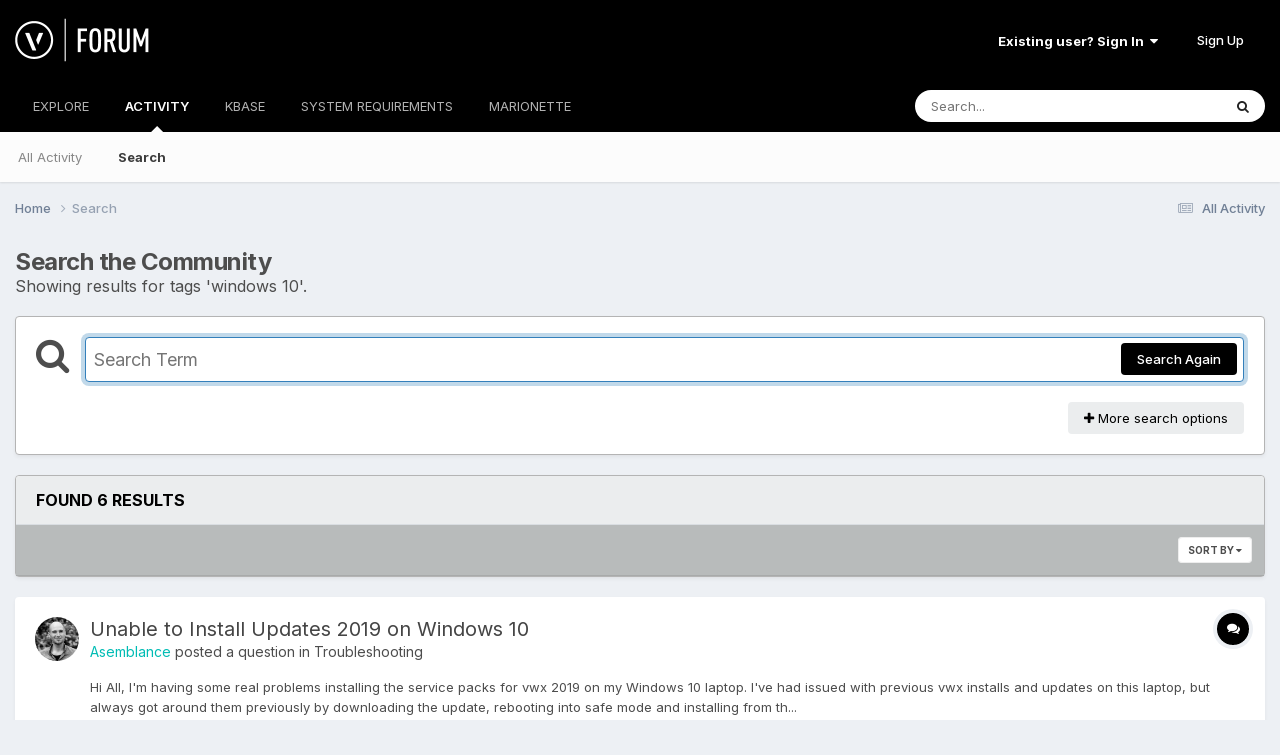

--- FILE ---
content_type: text/html;charset=UTF-8
request_url: https://forum.vectorworks.net/index.php?/search/&tags=windows%2010&_nodeSelectName=downloads_file_node&_noJs=1
body_size: 23428
content:
<!DOCTYPE html>
<html lang="en-US" dir="ltr">
	<head>
		<meta charset="utf-8">
        
		<title>Showing results for tags &#039;windows 10&#039;. - Vectorworks Community Board</title>
		
			<script>
  (function(i,s,o,g,r,a,m){i['GoogleAnalyticsObject']=r;i[r]=i[r]||function(){
  (i[r].q=i[r].q||[]).push(arguments)},i[r].l=1*new Date();a=s.createElement(o),
  m=s.getElementsByTagName(o)[0];a.async=1;a.src=g;m.parentNode.insertBefore(a,m)
  })(window,document,'script','https://www.google-analytics.com/analytics.js','ga');

  ga('create', 'UA-83583527-1', 'auto');
  ga('send', 'pageview');

</script>

<!-- Start of HS Embed Code -->
<script type="text/javascript" id="hs-script-loader" async defer src="//js.hs-scripts.com/3018241.js"></script>
<!-- End of HS Embed Code -->
		
		
		
		

	<meta name="viewport" content="width=device-width, initial-scale=1">


	
	


	<meta name="twitter:card" content="summary" />


	
		<meta name="twitter:site" content="@https://twitter.com/Vectorworks" />
	


	
		
			
				<meta name="robots" content="noindex">
			
		
	

	
		
			
				<meta property="og:site_name" content="Vectorworks Community Board">
			
		
	

	
		
			
				<meta property="og:locale" content="en_US">
			
		
	


	
		<link as="style" rel="preload" href="https://forum.vectorworks.net/applications/core/interface/ckeditor/ckeditor/skins/ips/editor.css?t=O2LE" />
	

	
		<link as="style" rel="preload" href="https://forum.vectorworks.net/applications/core/interface/ckeditor/ckeditor/skins/ips/editor.css?t=O2LE" />
	

	
		<link as="style" rel="preload" href="https://forum.vectorworks.net/applications/core/interface/ckeditor/ckeditor/skins/ips/editor.css?t=O2LE" />
	

	
		<link as="style" rel="preload" href="https://forum.vectorworks.net/applications/core/interface/ckeditor/ckeditor/skins/ips/editor.css?t=O2LE" />
	





<link rel="manifest" href="https://forum.vectorworks.net/index.php?/manifest.webmanifest/">
<meta name="msapplication-config" content="https://forum.vectorworks.net/index.php?/browserconfig.xml/">
<meta name="msapplication-starturl" content="/">
<meta name="application-name" content="Vectorworks Community Board">
<meta name="apple-mobile-web-app-title" content="Vectorworks Community Board">

	<meta name="theme-color" content="#000000">










<link rel="preload" href="//forum.vectorworks.net/applications/core/interface/font/fontawesome-webfont.woff2?v=4.7.0" as="font" crossorigin="anonymous">
		


	<link rel="preconnect" href="https://fonts.googleapis.com">
	<link rel="preconnect" href="https://fonts.gstatic.com" crossorigin>
	
		<link href="https://fonts.googleapis.com/css2?family=Inter:wght@300;400;500;600;700&display=swap" rel="stylesheet">
	



	<link rel='stylesheet' href='https://forum.vectorworks.net/uploads/css_built_20/341e4a57816af3ba440d891ca87450ff_framework.css?v=5b3f64a4351767980114' media='all'>

	<link rel='stylesheet' href='https://forum.vectorworks.net/uploads/css_built_20/05e81b71abe4f22d6eb8d1a929494829_responsive.css?v=5b3f64a4351767980114' media='all'>

	<link rel='stylesheet' href='https://forum.vectorworks.net/uploads/css_built_20/20446cf2d164adcc029377cb04d43d17_flags.css?v=5b3f64a4351767980114' media='all'>

	<link rel='stylesheet' href='https://forum.vectorworks.net/uploads/css_built_20/90eb5adf50a8c640f633d47fd7eb1778_core.css?v=5b3f64a4351767980114' media='all'>

	<link rel='stylesheet' href='https://forum.vectorworks.net/uploads/css_built_20/5a0da001ccc2200dc5625c3f3934497d_core_responsive.css?v=5b3f64a4351767980114' media='all'>

	<link rel='stylesheet' href='https://forum.vectorworks.net/uploads/css_built_20/f2ef08fd7eaff94a9763df0d2e2aaa1f_streams.css?v=5b3f64a4351767980114' media='all'>

	<link rel='stylesheet' href='https://forum.vectorworks.net/uploads/css_built_20/802f8406e60523fd5b2af0bb4d7ccf04_search.css?v=5b3f64a4351767980114' media='all'>

	<link rel='stylesheet' href='https://forum.vectorworks.net/uploads/css_built_20/ae8d39c59d6f1b4d32a059629f12aaf5_search_responsive.css?v=5b3f64a4351767980114' media='all'>

	<link rel='stylesheet' href='https://forum.vectorworks.net/uploads/css_built_20/cf24e5e6252f5fb5186c9281973fc3d1_global.css?v=5b3f64a4351767980114' media='all'>





<link rel='stylesheet' href='https://forum.vectorworks.net/uploads/css_built_20/258adbb6e4f3e83cd3b355f84e3fa002_custom.css?v=5b3f64a4351767980114' media='all'>




		
		

	
	<link rel='shortcut icon' href='https://forum.vectorworks.net/uploads/monthly_2018_02/5a7b420903c05_favicon(1).ico.ecdf02817465bcdd6999633e5957a8d2.ico' type="image/x-icon">

	</head>
	<body class="ipsApp ipsApp_front ipsJS_none ipsClearfix" data-controller="core.front.core.app"  data-message=""  data-pageapp="core" data-pagelocation="front" data-pagemodule="search" data-pagecontroller="search"   >
		
        

        

		<a href="#ipsLayout_mainArea" class="ipsHide" title="Go to main content on this page" accesskey="m">Jump to content</a>
		





		<div id="ipsLayout_header" class="ipsClearfix">
			<header>
				<div class="ipsLayout_container">
					


<a href='https://forum.vectorworks.net/' id='elLogo' accesskey='1'><img src="https://forum.vectorworks.net/uploads/monthly_2021_09/vectorworks-forum.png.3c9af90a81417f9ebb3b2017221b4d22.png" alt='Vectorworks Community Board'></a>

					
						

	<ul id="elUserNav" class="ipsList_inline cSignedOut ipsResponsive_showDesktop">
		
        
		
        
        
            
            
	


	<li class='cUserNav_icon ipsHide' id='elCart_container'></li>
	<li class='elUserNav_sep ipsHide' id='elCart_sep'></li>

<li id="elSignInLink">
                <a href="https://forum.vectorworks.net/index.php?/login/" data-ipsmenu-closeonclick="false" data-ipsmenu id="elUserSignIn">
                    Existing user? Sign In  <i class="fa fa-caret-down"></i>
                </a>
                
<div id='elUserSignIn_menu' class='ipsMenu ipsMenu_auto ipsHide'>
	<form accept-charset='utf-8' method='post' action='https://forum.vectorworks.net/index.php?/login/'>
		<input type="hidden" name="csrfKey" value="6ef16ca7faa6c8d91916cd86932c25f3">
		<input type="hidden" name="ref" value="aHR0cHM6Ly9mb3J1bS52ZWN0b3J3b3Jrcy5uZXQvaW5kZXgucGhwPy9zZWFyY2gvJnRhZ3M9d2luZG93cyUyMDEwJl9ub2RlU2VsZWN0TmFtZT1kb3dubG9hZHNfZmlsZV9ub2RlJl9ub0pzPTE=">
		<div data-role="loginForm">
			
			
			
				
<div class="ipsPad ipsForm ipsForm_vertical">
	<h4 class="ipsType_sectionHead">Sign In</h4>
	<br><br>
	<ul class='ipsList_reset'>
		<li class="ipsFieldRow ipsFieldRow_noLabel ipsFieldRow_fullWidth">
			
			
				<input type="text" placeholder="Display Name or Email Address" name="auth" autocomplete="email">
			
		</li>
		<li class="ipsFieldRow ipsFieldRow_noLabel ipsFieldRow_fullWidth">
			<input type="password" placeholder="Password" name="password" autocomplete="current-password">
		</li>
		<li class="ipsFieldRow ipsFieldRow_checkbox ipsClearfix">
			<span class="ipsCustomInput">
				<input type="checkbox" name="remember_me" id="remember_me_checkbox" value="1" checked aria-checked="true">
				<span></span>
			</span>
			<div class="ipsFieldRow_content">
				<label class="ipsFieldRow_label" for="remember_me_checkbox">Remember me</label>
				<span class="ipsFieldRow_desc">Not recommended on shared computers</span>
			</div>
		</li>
		<li class="ipsFieldRow ipsFieldRow_fullWidth">
			<button type="submit" name="_processLogin" value="usernamepassword" class="ipsButton ipsButton_primary ipsButton_small" id="elSignIn_submit">Sign In</button>
			
				<p class="ipsType_right ipsType_small">
					
						<a href='https://forum.vectorworks.net/index.php?/lostpassword/' data-ipsDialog data-ipsDialog-title='Forgot your password?'>
					
					Forgot your password?</a>
				</p>
			
		</li>
	</ul>
</div>
			
		</div>
	</form>
</div>
            </li>
            
        
		
			<li>
				
					<a href="https://forum.vectorworks.net/index.php?/register/" data-ipsdialog data-ipsdialog-size="narrow" data-ipsdialog-title="Sign Up"  id="elRegisterButton" class="ipsButton ipsButton_normal ipsButton_primary">Sign Up</a>
				
			</li>
		
	</ul>

						
<ul class='ipsMobileHamburger ipsList_reset ipsResponsive_hideDesktop'>
	<li data-ipsDrawer data-ipsDrawer-drawerElem='#elMobileDrawer'>
		<a href='#' >
			
			
				
			
			
			
			<i class='fa fa-navicon'></i>
		</a>
	</li>
</ul>
					
				</div>
			</header>
			

	<nav data-controller='core.front.core.navBar' class=' ipsResponsive_showDesktop'>
		<div class='ipsNavBar_primary ipsLayout_container '>
			<ul data-role="primaryNavBar" class='ipsClearfix'>
				


	
		
		
		<li  id='elNavSecondary_1' data-role="navBarItem" data-navApp="core" data-navExt="CustomItem">
			
			
				<a href="https://forum.vectorworks.net"  data-navItem-id="1" >
					EXPLORE<span class='ipsNavBar_active__identifier'></span>
				</a>
			
			
				<ul class='ipsNavBar_secondary ipsHide' data-role='secondaryNavBar'>
					


	
		
		
		<li  id='elNavSecondary_8' data-role="navBarItem" data-navApp="forums" data-navExt="Forums">
			
			
				<a href="https://forum.vectorworks.net/index.php"  data-navItem-id="8" >
					Forums<span class='ipsNavBar_active__identifier'></span>
				</a>
			
			
		</li>
	
	

	
		
		
		<li  id='elNavSecondary_10' data-role="navBarItem" data-navApp="calendar" data-navExt="Calendar">
			
			
				<a href="https://forum.vectorworks.net/index.php?/events/"  data-navItem-id="10" >
					Events<span class='ipsNavBar_active__identifier'></span>
				</a>
			
			
		</li>
	
	

	
		
		
		<li  id='elNavSecondary_28' data-role="navBarItem" data-navApp="core" data-navExt="Guidelines">
			
			
				<a href="https://forum.vectorworks.net/index.php?/guidelines/"  data-navItem-id="28" >
					Guidelines<span class='ipsNavBar_active__identifier'></span>
				</a>
			
			
		</li>
	
	

	
		
		
		<li  id='elNavSecondary_30' data-role="navBarItem" data-navApp="core" data-navExt="OnlineUsers">
			
			
				<a href="https://forum.vectorworks.net/index.php?/online/"  data-navItem-id="30" >
					Online Users<span class='ipsNavBar_active__identifier'></span>
				</a>
			
			
		</li>
	
	

					<li class='ipsHide' id='elNavigationMore_1' data-role='navMore'>
						<a href='#' data-ipsMenu data-ipsMenu-appendTo='#elNavigationMore_1' id='elNavigationMore_1_dropdown'>More <i class='fa fa-caret-down'></i></a>
						<ul class='ipsHide ipsMenu ipsMenu_auto' id='elNavigationMore_1_dropdown_menu' data-role='moreDropdown'></ul>
					</li>
				</ul>
			
		</li>
	
	

	
		
		
			
		
		<li class='ipsNavBar_active' data-active id='elNavSecondary_2' data-role="navBarItem" data-navApp="core" data-navExt="CustomItem">
			
			
				<a href="https://forum.vectorworks.net/index.php?/discover/"  data-navItem-id="2" data-navDefault>
					ACTIVITY<span class='ipsNavBar_active__identifier'></span>
				</a>
			
			
				<ul class='ipsNavBar_secondary ' data-role='secondaryNavBar'>
					


	
		
		
		<li  id='elNavSecondary_3' data-role="navBarItem" data-navApp="core" data-navExt="AllActivity">
			
			
				<a href="https://forum.vectorworks.net/index.php?/discover/"  data-navItem-id="3" >
					All Activity<span class='ipsNavBar_active__identifier'></span>
				</a>
			
			
		</li>
	
	

	
	

	
	

	
	

	
		
		
			
		
		<li class='ipsNavBar_active' data-active id='elNavSecondary_7' data-role="navBarItem" data-navApp="core" data-navExt="Search">
			
			
				<a href="https://forum.vectorworks.net/index.php?/search/"  data-navItem-id="7" data-navDefault>
					Search<span class='ipsNavBar_active__identifier'></span>
				</a>
			
			
		</li>
	
	

					<li class='ipsHide' id='elNavigationMore_2' data-role='navMore'>
						<a href='#' data-ipsMenu data-ipsMenu-appendTo='#elNavigationMore_2' id='elNavigationMore_2_dropdown'>More <i class='fa fa-caret-down'></i></a>
						<ul class='ipsHide ipsMenu ipsMenu_auto' id='elNavigationMore_2_dropdown_menu' data-role='moreDropdown'></ul>
					</li>
				</ul>
			
		</li>
	
	

	
		
		
		<li  id='elNavSecondary_31' data-role="navBarItem" data-navApp="core" data-navExt="CustomItem">
			
			
				<a href="https://forum.vectorworks.net/index.php?/kbase/"  data-navItem-id="31" >
					KBASE<span class='ipsNavBar_active__identifier'></span>
				</a>
			
			
		</li>
	
	

	
		
		
		<li  id='elNavSecondary_51' data-role="navBarItem" data-navApp="cms" data-navExt="Pages">
			
			
				<a href="https://forum.vectorworks.net/index.php?/sysreq/"  data-navItem-id="51" >
					SYSTEM REQUIREMENTS<span class='ipsNavBar_active__identifier'></span>
				</a>
			
			
		</li>
	
	

	
		
		
		<li  id='elNavSecondary_32' data-role="navBarItem" data-navApp="core" data-navExt="CustomItem">
			
			
				<a href="https://forum.vectorworks.net/index.php?/files/"  data-navItem-id="32" >
					MARIONETTE<span class='ipsNavBar_active__identifier'></span>
				</a>
			
			
				<ul class='ipsNavBar_secondary ipsHide' data-role='secondaryNavBar'>
					


	
		
		
		<li  id='elNavSecondary_46' data-role="navBarItem" data-navApp="core" data-navExt="CustomItem">
			
			
				<a href="https://forum.vectorworks.net/index.php?/files/"  data-navItem-id="46" >
					Marionette Gallery<span class='ipsNavBar_active__identifier'></span>
				</a>
			
			
		</li>
	
	

	
		
		
		<li  id='elNavSecondary_43' data-role="navBarItem" data-navApp="core" data-navExt="CustomItem">
			
			
				<a href="https://forum.vectorworks.net/index.php?/forum/48-marionette/"  data-navItem-id="43" >
					Marionette Discussion<span class='ipsNavBar_active__identifier'></span>
				</a>
			
			
		</li>
	
	

	
		
		
		<li  id='elNavSecondary_44' data-role="navBarItem" data-navApp="core" data-navExt="CustomItem">
			
			
				<a href="https://forum.vectorworks.net/index.php?/files/categories/"  data-navItem-id="44" >
					Browse All Categories<span class='ipsNavBar_active__identifier'></span>
				</a>
			
			
		</li>
	
	

	
	

					<li class='ipsHide' id='elNavigationMore_32' data-role='navMore'>
						<a href='#' data-ipsMenu data-ipsMenu-appendTo='#elNavigationMore_32' id='elNavigationMore_32_dropdown'>More <i class='fa fa-caret-down'></i></a>
						<ul class='ipsHide ipsMenu ipsMenu_auto' id='elNavigationMore_32_dropdown_menu' data-role='moreDropdown'></ul>
					</li>
				</ul>
			
		</li>
	
	

	
	

	
	

	
	

	
	

				<li class='ipsHide' id='elNavigationMore' data-role='navMore'>
					<a href='#' data-ipsMenu data-ipsMenu-appendTo='#elNavigationMore' id='elNavigationMore_dropdown'>More</a>
					<ul class='ipsNavBar_secondary ipsHide' data-role='secondaryNavBar'>
						<li class='ipsHide' id='elNavigationMore_more' data-role='navMore'>
							<a href='#' data-ipsMenu data-ipsMenu-appendTo='#elNavigationMore_more' id='elNavigationMore_more_dropdown'>More <i class='fa fa-caret-down'></i></a>
							<ul class='ipsHide ipsMenu ipsMenu_auto' id='elNavigationMore_more_dropdown_menu' data-role='moreDropdown'></ul>
						</li>
					</ul>
				</li>
			</ul>
			

	<div id="elSearchWrapper">
		<div id='elSearch' data-controller="core.front.core.quickSearch">
			<form accept-charset='utf-8' action='//forum.vectorworks.net/index.php?/search/&amp;do=quicksearch' method='post'>
                <input type='search' id='elSearchField' placeholder='Search...' name='q' autocomplete='off' aria-label='Search'>
                <details class='cSearchFilter'>
                    <summary class='cSearchFilter__text'></summary>
                    <ul class='cSearchFilter__menu'>
                        
                        <li><label><input type="radio" name="type" value="all"  checked><span class='cSearchFilter__menuText'>Everywhere</span></label></li>
                        
                        
                            <li><label><input type="radio" name="type" value="core_statuses_status"><span class='cSearchFilter__menuText'>Status Updates</span></label></li>
                        
                            <li><label><input type="radio" name="type" value="forums_topic"><span class='cSearchFilter__menuText'>Topics</span></label></li>
                        
                            <li><label><input type="radio" name="type" value="calendar_event"><span class='cSearchFilter__menuText'>Events</span></label></li>
                        
                            <li><label><input type="radio" name="type" value="cms_pages_pageitem"><span class='cSearchFilter__menuText'>Pages</span></label></li>
                        
                            <li><label><input type="radio" name="type" value="cms_records1"><span class='cSearchFilter__menuText'>Articles</span></label></li>
                        
                            <li><label><input type="radio" name="type" value="downloads_file"><span class='cSearchFilter__menuText'>Files</span></label></li>
                        
                            <li><label><input type="radio" name="type" value="nexus_package_item"><span class='cSearchFilter__menuText'>Products</span></label></li>
                        
                            <li><label><input type="radio" name="type" value="core_members"><span class='cSearchFilter__menuText'>Members</span></label></li>
                        
                    </ul>
                </details>
				<button class='cSearchSubmit' type="submit" aria-label='Search'><i class="fa fa-search"></i></button>
			</form>
		</div>
	</div>

		</div>
	</nav>

			
<ul id='elMobileNav' class='ipsResponsive_hideDesktop' data-controller='core.front.core.mobileNav'>
	
		
			<li id='elMobileBreadcrumb'>
				<a href='https://forum.vectorworks.net/'>
					<span>Home</span>
				</a>
			</li>
		
	
	
	
	<li >
		<a data-action="defaultStream" href='https://forum.vectorworks.net/index.php?/discover/'><i class="fa fa-newspaper-o" aria-hidden="true"></i></a>
	</li>

	

	
		<li class='ipsJS_show'>
			<a href='https://forum.vectorworks.net/index.php?/search/'><i class='fa fa-search'></i></a>
		</li>
	
</ul>
		</div>
		<main id="ipsLayout_body" class="ipsLayout_container">
			<div id="ipsLayout_contentArea">
				<div id="ipsLayout_contentWrapper">
					
<nav class='ipsBreadcrumb ipsBreadcrumb_top ipsFaded_withHover'>
	

	<ul class='ipsList_inline ipsPos_right'>
		
		<li >
			<a data-action="defaultStream" class='ipsType_light '  href='https://forum.vectorworks.net/index.php?/discover/'><i class="fa fa-newspaper-o" aria-hidden="true"></i> <span>All Activity</span></a>
		</li>
		
	</ul>

	<ul data-role="breadcrumbList">
		<li>
			<a title="Home" href='https://forum.vectorworks.net/'>
				<span>Home <i class='fa fa-angle-right'></i></span>
			</a>
		</li>
		
		
			<li>
				
					<a href='https://forum.vectorworks.net/index.php?/search/'>
						<span>Search </span>
					</a>
				
			</li>
		
	</ul>
</nav>
					
					<div id="ipsLayout_mainArea">
						
						
						
						

	




						

<div data-controller='core.front.search.main' data-baseURL='https://forum.vectorworks.net/index.php?/search/'>
	<div class='ipsResponsive_hidePhone ipsPageHeader'>
		<h1 class='ipsType_pageTitle'>Search the Community</h1>
		<p class='ipsType_reset ipsType_large ' data-role='searchBlurb'>Showing results for tags &#039;windows 10&#039;.</p>
	</div>
	
	

	<div class='ipsBox ipsPadding ipsResponsive_pull ipsMargin_top' data-controller='core.front.search.filters' id='elSearchFilters'>
		


<form accept-charset='utf-8' class="ipsForm ipsForm_vertical" method='post' action='https://forum.vectorworks.net/index.php?/search/&amp;tags=windows%2010&amp;_nodeSelectName=downloads_file_node&amp;_noJs=1' data-ipsForm id='elSearchFilters_content'>
	<input type="hidden" name="form_submitted" value="1">
	
		<input type="hidden" name="csrfKey" value="6ef16ca7faa6c8d91916cd86932c25f3">
	
		<input type="hidden" name="sortby" value="relevancy">
	

	

	<div class='ipsFlex ipsFlex-ai:start ipsGap cSearchMainBar'>
		<button type='submit' class='ipsFlex-flex:00 cSearchPretendButton' tabindex='-1'><i class='fa fa-search ipsType_huge'></i></button>
		<div class='ipsFlex-flex:11'>
			<div class='cSearchWrapper'>
				<input type='text' id='elMainSearchInput' name='q' value='' placeholder='Search Term' autofocus class='ipsField_primary ipsField_fullWidth'>
				<div class='cSearchWrapper__button'>
					<button type='submit' id='elSearchSubmit' class='ipsButton ipsButton_primary ipsButton_verySmall ipsPos_right ipsResponsive_hidePhone ' data-action='searchAgain'>Search Again</button>
				</div>
			</div>
			<div class='ipsFlex ipsFlex-ai:center ipsFlex-fw:wrap'>
				<div class='ipsFlex-flex:11 ipsType_brandedLinks'>
					<div class='ipsMargin_top' data-role="hints">
					

			
				</div>
				</div>
				<div>
					<p class='ipsType_reset ipsMargin_top ' data-action='showFilters'>
						<a href='#' class='ipsButton ipsButton_light ipsButton_verySmall'><i class='fa fa-plus'></i> More search options</a>
					</p>
				</div>
			</div>
		</div>
	</div>

	<div data-role='searchFilters' class='ipsSpacer_top ipsBox ipsBox--child ipsHide'>
		
		<div class='ipsTabs ipsTabs_stretch ipsClearfix' id='elTabs_search' data-ipsTabBar data-ipsTabBar-contentArea='#elTabs_search_content'>
			<a href="#elTabs_search" data-action="expandTabs"><i class="fa fa-caret-down"></i></a>
			<ul role='tablist'>
				<li>
					<a href='#' id="elTab_searchContent" class="ipsTabs_item ipsTabs_activeItem ipsType_center" title="Search in our content" role="tab" aria-selected="true">
						Content Search
					</a>
				</li>
				<li>
					<a href='#' id="elTab_searchMembers" class="ipsTabs_item  ipsType_center" title="Search our members" role="tab" >
						Member Search
					</a>
				</li>
			</ul>
		</div>
		
		<section id='elTabs_search_content' class='ipsTabs_panels'>
			<div id='ipsTabs_elTabs_search_elTab_searchContent_panel' class='ipsTabs_panel' data-tabType='content'>
				<div class='ipsPad_double'>
					<div class=''>		
						<ul class='ipsList_reset'>
							
								
									<li class='ipsSpacer_half  ipsFieldRow_fullWidth' data-role='searchTags'>
										<h3 class="ipsType_reset ipsType_large cStreamForm_title ipsSpacer_bottom ipsSpacer_half">Search By Tags</h3>
										


	





	
		


<div>

<textarea
	name="tags"
	id='elInput_tags'
	class=""
	
	
	
	
	data-ipsAutocomplete
	
	data-ipsAutocomplete-forceLower
	data-ipsAutocomplete-lang='ac_optional'
	
	
	
	
	
	
	
	
	
	data-ipsAutocomplete-minimized
>windows 10</textarea>




</div>









										<span class='ipsType_light ipsType_small'>Type tags separated by commas.</span>
									</li>
								
								
									<li class='ipsSpacer_top ipsSpacer_half ipsHide' data-role='searchTermsOrTags'>
										<ul class='ipsFieldRow_content ipsList_reset'>
											<li class='ipsFieldRow_inlineCheckbox'>
												<span class='ipsCustomInput'>
													<input type='radio' name="eitherTermsOrTags" value="or" id='elRadio_eitherTermsOrTags_or' checked>
													<span></span>
												</span> <label for='elRadio_eitherTermsOrTags_or'>Match term <strong>OR</strong> tags</label>
											</li>
											<li class='ipsFieldRow_inlineCheckbox'>
												<span class='ipsCustomInput'>
													<input type='radio' name="eitherTermsOrTags" value="and" id='elRadio_eitherTermsOrTags_and' >
													<span></span>
												</span> <label for='elRadio_eitherTermsOrTags_and'>Match term <strong>AND</strong> tags</label>
											</li>
										</ul>
									</li>
								
							
							
								<li class='ipsSpacer_top ipsHide ipsFieldRow_fullWidth' data-role='searchAuthors'>
									<h3 class="ipsType_reset ipsType_large cStreamForm_title ipsSpacer_bottom ipsSpacer_half">Search By Author</h3>
									


	






<div>

<textarea
	name="author"
	id='elInput_author'
	class=""
	
	
	
	
	data-ipsAutocomplete
	
	
	data-ipsAutocomplete-lang='mem_optional'
	data-ipsAutocomplete-maxItems='1'
	
		data-ipsAutocomplete-unique
	
	
		data-ipsAutocomplete-dataSource="https://forum.vectorworks.net/index.php?app=core&amp;module=system&amp;controller=ajax&amp;do=findMember"
		data-ipsAutocomplete-queryParam='input'
	
	
		data-ipsAutocomplete-resultItemTemplate="core.autocomplete.memberItem"
	
	
	
	data-ipsAutocomplete-minAjaxLength='3'
	data-ipsAutocomplete-disallowedCharacters='[]'
	data-ipsAutocomplete-commaTrigger='false'
	
></textarea>




</div>









								</li>
							
						</ul>
						
							<ul class="ipsList_inline ipsType_normal ipsJS_show">
								
								
									<li><a href="#" data-action="searchByAuthors" data-opens='searchAuthors'><i class="fa fa-plus"></i> Search By Author</a></li>
								
							</ul>
						
					</div>

					<div class='ipsGrid ipsGrid_collapsePhone ipsSpacer_top ipsSpacer_double'>
						
							
							<div class='ipsGrid_span3'>
								<h3 class="ipsType_reset ipsType_large cStreamForm_title ipsSpacer_bottom ipsSpacer_half">Content Type</h3>
								<ul class="ipsSideMenu_list ipsSideMenu_withRadios ipsSideMenu_small ipsType_normal" data-role='searchApp' data-ipsSideMenu data-ipsSideMenu-type="radio" data-ipsSideMenu-responsive="false">
									
										
										<li>
											<span id='elSearchToggle_' class='ipsSideMenu_item ipsSideMenu_itemActive' data-ipsMenuValue=''>
												<input type="radio" name="type" value="" checked id="elRadio_type_" data-control="toggle" data-toggles="club" data-toggle-visibleCheck='#elSearchToggle_'>
												<label for='elRadio_type_' id='elField_type__label' data-role='searchAppTitle'>All Content</label>
											</span>
										</li>
									
										
										<li>
											<span id='elSearchToggle_core_statuses_status' class='ipsSideMenu_item ' data-ipsMenuValue='core_statuses_status'>
												<input type="radio" name="type" value="core_statuses_status"  id="elRadio_type_core_statuses_status" data-control="toggle" data-toggles="core_statuses_status_node,search_min_comments" data-toggle-visibleCheck='#elSearchToggle_core_statuses_status'>
												<label for='elRadio_type_core_statuses_status' id='elField_type_core_statuses_status_label' data-role='searchAppTitle'>Status Updates</label>
											</span>
										</li>
									
										
										<li>
											<span id='elSearchToggle_forums_topic' class='ipsSideMenu_item ' data-ipsMenuValue='forums_topic'>
												<input type="radio" name="type" value="forums_topic"  id="elRadio_type_forums_topic" data-control="toggle" data-toggles="forums_topic_node,search_min_views,search_min_replies" data-toggle-visibleCheck='#elSearchToggle_forums_topic'>
												<label for='elRadio_type_forums_topic' id='elField_type_forums_topic_label' data-role='searchAppTitle'>Topics</label>
											</span>
										</li>
									
										
										<li>
											<span id='elSearchToggle_calendar_event' class='ipsSideMenu_item ' data-ipsMenuValue='calendar_event'>
												<input type="radio" name="type" value="calendar_event"  id="elRadio_type_calendar_event" data-control="toggle" data-toggles="calendar_event_node,search_min_comments,search_min_reviews" data-toggle-visibleCheck='#elSearchToggle_calendar_event'>
												<label for='elRadio_type_calendar_event' id='elField_type_calendar_event_label' data-role='searchAppTitle'>Events</label>
											</span>
										</li>
									
										
										<li>
											<span id='elSearchToggle_cms_pages_pageitem' class='ipsSideMenu_item ' data-ipsMenuValue='cms_pages_pageitem'>
												<input type="radio" name="type" value="cms_pages_pageitem"  id="elRadio_type_cms_pages_pageitem" data-control="toggle" data-toggles="cms_pages_pageitem_node,search_min_views" data-toggle-visibleCheck='#elSearchToggle_cms_pages_pageitem'>
												<label for='elRadio_type_cms_pages_pageitem' id='elField_type_cms_pages_pageitem_label' data-role='searchAppTitle'>Pages</label>
											</span>
										</li>
									
										
										<li>
											<span id='elSearchToggle_cms_records1' class='ipsSideMenu_item ' data-ipsMenuValue='cms_records1'>
												<input type="radio" name="type" value="cms_records1"  id="elRadio_type_cms_records1" data-control="toggle" data-toggles="cms_records1_node,search_min_views,search_min_comments,search_min_reviews" data-toggle-visibleCheck='#elSearchToggle_cms_records1'>
												<label for='elRadio_type_cms_records1' id='elField_type_cms_records1_label' data-role='searchAppTitle'>Articles</label>
											</span>
										</li>
									
										
										<li>
											<span id='elSearchToggle_downloads_file' class='ipsSideMenu_item ' data-ipsMenuValue='downloads_file'>
												<input type="radio" name="type" value="downloads_file"  id="elRadio_type_downloads_file" data-control="toggle" data-toggles="downloads_file_node,search_min_views,search_min_comments,search_min_reviews" data-toggle-visibleCheck='#elSearchToggle_downloads_file'>
												<label for='elRadio_type_downloads_file' id='elField_type_downloads_file_label' data-role='searchAppTitle'>Files</label>
											</span>
										</li>
									
										
										<li>
											<span id='elSearchToggle_nexus_package_item' class='ipsSideMenu_item ' data-ipsMenuValue='nexus_package_item'>
												<input type="radio" name="type" value="nexus_package_item"  id="elRadio_type_nexus_package_item" data-control="toggle" data-toggles="nexus_package_item_node,search_min_reviews" data-toggle-visibleCheck='#elSearchToggle_nexus_package_item'>
												<label for='elRadio_type_nexus_package_item' id='elField_type_nexus_package_item_label' data-role='searchAppTitle'>Products</label>
											</span>
										</li>
									
								</ul>
								
								
									<br>
									
										<div id="forums_topic_node">
											<h3 class="ipsType_reset ipsType_large cStreamForm_title ipsSpacer_bottom ipsSpacer_half">Forums</h3>
											
<div class='ipsSelectTree ipsJS_show' data-name='forums_topic_node' data-ipsSelectTree data-ipsSelectTree-url="https://forum.vectorworks.net/index.php?/search/&amp;tags=windows%2010&amp;_nodeSelectName=forums_topic_node&amp;_noJs=1" data-ipsSelectTree-multiple data-ipsSelectTree-selected='[]'>
	<input type="hidden" name="forums_topic_node" value="" data-role="nodeValue">
	<div class='ipsSelectTree_value ipsSelectTree_placeholder'></div>
	<span class='ipsSelectTree_expand'><i class='fa fa-chevron-down'></i></span>
	<div class='ipsSelectTree_nodes ipsHide'>
		<div data-role='nodeList' class='ipsScrollbar'>
			
				<div class='ipsTabs ipsTabs_small ipsTabs_stretch ipsClearfix ipsJS_show' id='tabs_nodeSelect_forums_topic_node' data-ipsTabBar data-ipsTabBar-contentArea='#ipsTabs_content_nodeSelect_forums_topic_node'>
					<a href='#tabs_nodeSelect_forums_topic_node' data-action='expandTabs'><i class='fa fa-caret-down'></i></a>
					<ul role='tablist'>
						<li>
							<a href='#ipsTabs_tabs_nodeSelect_forums_topic_node_nodeSelect_forums_topic_node_tab_global_panel' id='nodeSelect_forums_topic_node_tab_global' class="ipsTabs_item" role="tab">
								Community
							</a>
						</li>
						<li>
							<a href='#ipsTabs_tabs_nodeSelect_forums_topic_node_nodeSelect_forums_topic_node_tab_clubs_panel' id='nodeSelect_forums_topic_node_tab_clubs' class="ipsTabs_item" role="tab">
								Groups
							</a>
						</li>
					</ul>
				</div>
				<div id='ipsTabs_content_nodeSelect_forums_topic_node' class='ipsTabs_panels'>
					<div id='ipsTabs_tabs_nodeSelect_forums_topic_node_nodeSelect_forums_topic_node_tab_global_panel' class="ipsTabs_panel" aria-labelledby="nodeSelect_forums_topic_node_tab_global" aria-hidden="false" data-role="globalNodeList">
						

	<ul class='ipsList_reset'>
		
			
				<li>
					
						
							<div class='ipsSelectTree_item ipsSelectTree_itemDisabled  ' data-id="23" data-breadcrumb='[]' >
								
								<span data-role="nodeTitle">
									
										
									
								</span>
							</div>
							
						
					
				</li>
			
		
			
				<li>
					
						
							<div class='ipsSelectTree_item ipsSelectTree_itemDisabled ipsSelectTree_withChildren ipsSelectTree_itemOpen' data-id="1" data-breadcrumb='[]' data-childrenloaded="true">
								
									<a href='#' data-action="getChildren" class='ipsSelectTree_toggle'></a>
								
								<span data-role="nodeTitle">
									
										Announcements
									
								</span>
							</div>
							
								<div data-role="childWrapper">
									

	<ul class='ipsList_reset'>
		
			
				<li>
					
						<div data-action="nodeSelect" class='ipsSelectTree_item  ' data-id="39" data-breadcrumb='[&quot;Announcements&quot;]'  >
							
							<span data-role="nodeTitle">
								
									Announcements
								
							</span>
						</div>
						
					
				</li>
			
		
			
				<li>
					
						<div data-action="nodeSelect" class='ipsSelectTree_item  ' data-id="71" data-breadcrumb='[&quot;Announcements&quot;]'  >
							
							<span data-role="nodeTitle">
								
									News You Need
								
							</span>
						</div>
						
					
				</li>
			
		
			
				<li>
					
						<div data-action="nodeSelect" class='ipsSelectTree_item  ' data-id="105" data-breadcrumb='[&quot;Announcements&quot;]'  >
							
							<span data-role="nodeTitle">
								
									Job Board
								
							</span>
						</div>
						
					
				</li>
			
		
		
	</ul>

								</div>
							
						
					
				</li>
			
		
			
				<li>
					
						
							<div class='ipsSelectTree_item ipsSelectTree_itemDisabled ipsSelectTree_withChildren ipsSelectTree_itemOpen' data-id="3" data-breadcrumb='[]' data-childrenloaded="true">
								
									<a href='#' data-action="getChildren" class='ipsSelectTree_toggle'></a>
								
								<span data-role="nodeTitle">
									
										Feedback
									
								</span>
							</div>
							
								<div data-role="childWrapper">
									

	<ul class='ipsList_reset'>
		
			
				<li>
					
						<div data-action="nodeSelect" class='ipsSelectTree_item  ' data-id="158" data-breadcrumb='[&quot;Feedback&quot;]'  >
							
							<span data-role="nodeTitle">
								
									Roadmap
								
							</span>
						</div>
						
					
				</li>
			
		
			
				<li>
					
						<div data-action="nodeSelect" class='ipsSelectTree_item  ' data-id="19" data-breadcrumb='[&quot;Feedback&quot;]'  >
							
							<span data-role="nodeTitle">
								
									Wishlist - Feature and Content Requests
								
							</span>
						</div>
						
					
				</li>
			
		
			
				<li>
					
						<div data-action="nodeSelect" class='ipsSelectTree_item  ' data-id="54" data-breadcrumb='[&quot;Feedback&quot;]'  >
							
							<span data-role="nodeTitle">
								
									Known Issues
								
							</span>
						</div>
						
					
				</li>
			
		
			
				<li>
					
						<div data-action="nodeSelect" class='ipsSelectTree_item  ' data-id="57" data-breadcrumb='[&quot;Feedback&quot;]'  >
							
							<span data-role="nodeTitle">
								
									Wishes Granted / Issues Resolved
								
							</span>
						</div>
						
					
				</li>
			
		
			
				<li>
					
						<div data-action="nodeSelect" class='ipsSelectTree_item  ' data-id="184" data-breadcrumb='[&quot;Feedback&quot;]'  >
							
							<span data-role="nodeTitle">
								
									Forum Feedback
								
							</span>
						</div>
						
					
				</li>
			
		
		
	</ul>

								</div>
							
						
					
				</li>
			
		
			
				<li>
					
						
							<div class='ipsSelectTree_item ipsSelectTree_itemDisabled ipsSelectTree_withChildren ipsSelectTree_itemOpen' data-id="2" data-breadcrumb='[]' data-childrenloaded="true">
								
									<a href='#' data-action="getChildren" class='ipsSelectTree_toggle'></a>
								
								<span data-role="nodeTitle">
									
										General
									
								</span>
							</div>
							
								<div data-role="childWrapper">
									

	<ul class='ipsList_reset'>
		
			
				<li>
					
						<div data-action="nodeSelect" class='ipsSelectTree_item  ' data-id="55" data-breadcrumb='[&quot;General&quot;]'  >
							
							<span data-role="nodeTitle">
								
									Troubleshooting
								
							</span>
						</div>
						
					
				</li>
			
		
			
				<li>
					
						<div data-action="nodeSelect" class='ipsSelectTree_item  ' data-id="14" data-breadcrumb='[&quot;General&quot;]'  >
							
							<span data-role="nodeTitle">
								
									General Discussion
								
							</span>
						</div>
						
					
				</li>
			
		
			
				<li>
					
						<div data-action="nodeSelect" class='ipsSelectTree_item  ' data-id="16" data-breadcrumb='[&quot;General&quot;]'  >
							
							<span data-role="nodeTitle">
								
									Architecture
								
							</span>
						</div>
						
					
				</li>
			
		
			
				<li>
					
						<div data-action="nodeSelect" class='ipsSelectTree_item  ' data-id="12" data-breadcrumb='[&quot;General&quot;]'  >
							
							<span data-role="nodeTitle">
								
									Site Design
								
							</span>
						</div>
						
					
				</li>
			
		
			
				<li>
					
						<div data-action="nodeSelect" class='ipsSelectTree_item  ' data-id="13" data-breadcrumb='[&quot;General&quot;]'  >
							
							<span data-role="nodeTitle">
								
									Entertainment
								
							</span>
						</div>
						
					
				</li>
			
		
			
				<li>
					
						<div data-action="nodeSelect" class='ipsSelectTree_item  ' data-id="58" data-breadcrumb='[&quot;General&quot;]'  >
							
							<span data-role="nodeTitle">
								
									Previsualization
								
							</span>
						</div>
						
					
				</li>
			
		
			
				<li>
					
						<div data-action="nodeSelect" class='ipsSelectTree_item  ' data-id="87" data-breadcrumb='[&quot;General&quot;]'  >
							
							<span data-role="nodeTitle">
								
									Braceworks
								
							</span>
						</div>
						
					
				</li>
			
		
			
				<li>
					
						<div data-action="nodeSelect" class='ipsSelectTree_item  ' data-id="138" data-breadcrumb='[&quot;General&quot;]'  >
							
							<span data-role="nodeTitle">
								
									ConnectCAD
								
							</span>
						</div>
						
					
				</li>
			
		
			
				<li>
					
						<div data-action="nodeSelect" class='ipsSelectTree_item  ' data-id="183" data-breadcrumb='[&quot;General&quot;]'  >
							
							<span data-role="nodeTitle">
								
									Energos
								
							</span>
						</div>
						
					
				</li>
			
		
			
				<li>
					
						<div data-action="nodeSelect" class='ipsSelectTree_item  ' data-id="17" data-breadcrumb='[&quot;General&quot;]'  >
							
							<span data-role="nodeTitle">
								
									Rendering
								
							</span>
						</div>
						
					
				</li>
			
		
			
				<li>
					
						<div data-action="nodeSelect" class='ipsSelectTree_item  ' data-id="41" data-breadcrumb='[&quot;General&quot;]'  >
							
							<span data-role="nodeTitle">
								
									Workflows
								
							</span>
						</div>
						
					
				</li>
			
		
			
				<li>
					
						<div data-action="nodeSelect" class='ipsSelectTree_item  ' data-id="46" data-breadcrumb='[&quot;General&quot;]'  >
							
							<span data-role="nodeTitle">
								
									Buying and Selling Vectorworks Licenses
								
							</span>
						</div>
						
					
				</li>
			
		
			
				<li>
					
						<div data-action="nodeSelect" class='ipsSelectTree_item  ' data-id="121" data-breadcrumb='[&quot;General&quot;]'  >
							
							<span data-role="nodeTitle">
								
									Hardware
								
							</span>
						</div>
						
					
				</li>
			
		
		
	</ul>

								</div>
							
						
					
				</li>
			
		
			
				<li>
					
						
							<div class='ipsSelectTree_item ipsSelectTree_itemDisabled ipsSelectTree_withChildren ipsSelectTree_itemOpen' data-id="4" data-breadcrumb='[]' data-childrenloaded="true">
								
									<a href='#' data-action="getChildren" class='ipsSelectTree_toggle'></a>
								
								<span data-role="nodeTitle">
									
										Customization
									
								</span>
							</div>
							
								<div data-role="childWrapper">
									

	<ul class='ipsList_reset'>
		
			
				<li>
					
						<div data-action="nodeSelect" class='ipsSelectTree_item  ' data-id="253" data-breadcrumb='[&quot;Customization&quot;]'  >
							
							<span data-role="nodeTitle">
								
									AI Visualizer 
								
							</span>
						</div>
						
					
				</li>
			
		
			
				<li>
					
						<div data-action="nodeSelect" class='ipsSelectTree_item  ' data-id="48" data-breadcrumb='[&quot;Customization&quot;]'  >
							
							<span data-role="nodeTitle">
								
									Marionette
								
							</span>
						</div>
						
					
				</li>
			
		
			
				<li>
					
						<div data-action="nodeSelect" class='ipsSelectTree_item  ' data-id="20" data-breadcrumb='[&quot;Customization&quot;]'  >
							
							<span data-role="nodeTitle">
								
									Vectorscript
								
							</span>
						</div>
						
					
				</li>
			
		
			
				<li>
					
						<div data-action="nodeSelect" class='ipsSelectTree_item  ' data-id="45" data-breadcrumb='[&quot;Customization&quot;]'  >
							
							<span data-role="nodeTitle">
								
									Python Scripting
								
							</span>
						</div>
						
					
				</li>
			
		
			
				<li>
					
						<div data-action="nodeSelect" class='ipsSelectTree_item  ' data-id="9" data-breadcrumb='[&quot;Customization&quot;]'  >
							
							<span data-role="nodeTitle">
								
									SDK
								
							</span>
						</div>
						
					
				</li>
			
		
			
				<li>
					
						<div data-action="nodeSelect" class='ipsSelectTree_item  ' data-id="43" data-breadcrumb='[&quot;Customization&quot;]'  >
							
							<span data-role="nodeTitle">
								
									3rd Party Services, Products and Events
								
							</span>
						</div>
						
					
				</li>
			
		
			
				<li>
					
						<div data-action="nodeSelect" class='ipsSelectTree_item  ' data-id="186" data-breadcrumb='[&quot;Customization&quot;]'  >
							
							<span data-role="nodeTitle">
								
									Data Tags 
								
							</span>
						</div>
						
					
				</li>
			
		
		
	</ul>

								</div>
							
						
					
				</li>
			
		
			
				<li>
					
						
							<div class='ipsSelectTree_item ipsSelectTree_itemDisabled ipsSelectTree_withChildren ipsSelectTree_itemOpen' data-id="8" data-breadcrumb='[]' data-childrenloaded="true">
								
									<a href='#' data-action="getChildren" class='ipsSelectTree_toggle'></a>
								
								<span data-role="nodeTitle">
									
										Solids Modeling and 3D Printing
									
								</span>
							</div>
							
								<div data-role="childWrapper">
									

	<ul class='ipsList_reset'>
		
			
				<li>
					
						<div data-action="nodeSelect" class='ipsSelectTree_item  ' data-id="49" data-breadcrumb='[&quot;Solids Modeling and 3D Printing&quot;]'  >
							
							<span data-role="nodeTitle">
								
									Subdivision
								
							</span>
						</div>
						
					
				</li>
			
		
			
				<li>
					
						<div data-action="nodeSelect" class='ipsSelectTree_item  ' data-id="11" data-breadcrumb='[&quot;Solids Modeling and 3D Printing&quot;]'  >
							
							<span data-role="nodeTitle">
								
									Solids Modeling
								
							</span>
						</div>
						
					
				</li>
			
		
			
				<li>
					
						<div data-action="nodeSelect" class='ipsSelectTree_item  ' data-id="42" data-breadcrumb='[&quot;Solids Modeling and 3D Printing&quot;]'  >
							
							<span data-role="nodeTitle">
								
									3D Printing
								
							</span>
						</div>
						
					
				</li>
			
		
		
	</ul>

								</div>
							
						
					
				</li>
			
		
			
				<li>
					
						
							<div class='ipsSelectTree_item ipsSelectTree_itemDisabled  ' data-id="6" data-breadcrumb='[]' >
								
								<span data-role="nodeTitle">
									
										Vectorworks in Action
									
								</span>
							</div>
							
						
					
				</li>
			
		
			
				<li>
					
						
							<div class='ipsSelectTree_item ipsSelectTree_itemDisabled ipsSelectTree_withChildren ipsSelectTree_itemOpen' data-id="53" data-breadcrumb='[]' data-childrenloaded="true">
								
									<a href='#' data-action="getChildren" class='ipsSelectTree_toggle'></a>
								
								<span data-role="nodeTitle">
									
										Archive
									
								</span>
							</div>
							
								<div data-role="childWrapper">
									

	<ul class='ipsList_reset'>
		
			
				<li>
					
						
							<div class='ipsSelectTree_item ipsSelectTree_itemDisabled ipsSelectTree_withChildren ' data-id="5" data-breadcrumb='[&quot;Archive&quot;]' >
								
									<a href='#' data-action="getChildren" class='ipsSelectTree_toggle'></a>
								
								<span data-role="nodeTitle">
									
										Resource Sharing
									
								</span>
							</div>
							
						
					
				</li>
			
		
			
				<li>
					
						<div data-action="nodeSelect" class='ipsSelectTree_item  ' data-id="10" data-breadcrumb='[&quot;Archive&quot;]'  >
							
							<span data-role="nodeTitle">
								
									Machine Design
								
							</span>
						</div>
						
					
				</li>
			
		
		
	</ul>

								</div>
							
						
					
				</li>
			
		
		
	</ul>

					</div>
					<div id='ipsTabs_tabs_nodeSelect_forums_topic_node_nodeSelect_forums_topic_node_tab_clubs_panel' class="ipsTabs_panel" aria-labelledby="nodeSelect_forums_topic_node_tab_clubs" aria-hidden="false" data-role="clubNodeList">
						

	<ul class='ipsList_reset'>
		
			
		
			
		
			
		
			
		
			
		
			
		
			
		
			
		
		
	</ul>

					</div>
				</div>		
			
		</div>
		
	</div>
</div>

<noscript>
	
		

	<input type="hidden" name="forums_topic_node[]" value="__EMPTY">

<select name="forums_topic_node[]" class="" multiple    >
	
		
			<option value='23'   disabled ></option>
		
	
		
			<option value='1'   disabled >Announcements</option>
		
	
		
			<option value='39'    >- Announcements</option>
		
	
		
			<option value='71'    >- News You Need</option>
		
	
		
			<option value='105'    >- Job Board</option>
		
	
		
			<option value='3'   disabled >Feedback</option>
		
	
		
			<option value='158'    >- Roadmap</option>
		
	
		
			<option value='19'    >- Wishlist - Feature and Content Requests</option>
		
	
		
			<option value='54'    >- Known Issues</option>
		
	
		
			<option value='57'    >- Wishes Granted / Issues Resolved</option>
		
	
		
			<option value='184'    >- Forum Feedback</option>
		
	
		
			<option value='2'   disabled >General</option>
		
	
		
			<option value='55'    >- Troubleshooting</option>
		
	
		
			<option value='14'    >- General Discussion</option>
		
	
		
			<option value='16'    >- Architecture</option>
		
	
		
			<option value='12'    >- Site Design</option>
		
	
		
			<option value='13'    >- Entertainment</option>
		
	
		
			<option value='58'    >- Previsualization</option>
		
	
		
			<option value='87'    >- Braceworks</option>
		
	
		
			<option value='138'    >- ConnectCAD</option>
		
	
		
			<option value='183'    >- Energos</option>
		
	
		
			<option value='17'    >- Rendering</option>
		
	
		
			<option value='41'    >- Workflows</option>
		
	
		
			<option value='46'    >- Buying and Selling Vectorworks Licenses</option>
		
	
		
			<option value='121'    >- Hardware</option>
		
	
		
			<option value='4'   disabled >Customization</option>
		
	
		
			<option value='253'    >- AI Visualizer </option>
		
	
		
			<option value='48'    >- Marionette</option>
		
	
		
			<option value='20'    >- Vectorscript</option>
		
	
		
			<option value='45'    >- Python Scripting</option>
		
	
		
			<option value='9'    >- SDK</option>
		
	
		
			<option value='43'    >- 3rd Party Services, Products and Events</option>
		
	
		
			<option value='186'    >- Data Tags </option>
		
	
		
			<option value='8'   disabled >Solids Modeling and 3D Printing</option>
		
	
		
			<option value='49'    >- Subdivision</option>
		
	
		
			<option value='11'    >- Solids Modeling</option>
		
	
		
			<option value='42'    >- 3D Printing</option>
		
	
		
			<option value='6'   disabled >Vectorworks in Action</option>
		
	
		
			<option value='53'   disabled >Archive</option>
		
	
		
			<option value='5'   disabled >- Resource Sharing</option>
		
	
		
			<option value='47'    >- - Resource Share - Marionette</option>
		
	
		
			<option value='25'    >- - Resource Share - Textures</option>
		
	
		
			<option value='29'    >- - Resource Share - Symbols</option>
		
	
		
			<option value='30'    >- - Resource Share - Hatches</option>
		
	
		
			<option value='32'    >- - Resource Share - Gradients</option>
		
	
		
			<option value='35'    >- - Resource Share - Worksheets</option>
		
	
		
			<option value='31'    >- - Resource Share - Wall Styles</option>
		
	
		
			<option value='34'    >- - Resource Share - Sketch Styles</option>
		
	
		
			<option value='33'    >- - Resource Share - Renderworks Backgrounds</option>
		
	
		
			<option value='28'    >- - Resource Share - Vectorscript</option>
		
	
		
			<option value='36'    >- - Resource Share - Templates</option>
		
	
		
			<option value='10'    >- Machine Design</option>
		
	
</select>


	
</noscript>
										</div>
									
										<div id="calendar_event_node">
											<h3 class="ipsType_reset ipsType_large cStreamForm_title ipsSpacer_bottom ipsSpacer_half">Calendars</h3>
											
<div class='ipsSelectTree ipsJS_show' data-name='calendar_event_node' data-ipsSelectTree data-ipsSelectTree-url="https://forum.vectorworks.net/index.php?/search/&amp;tags=windows%2010&amp;_nodeSelectName=calendar_event_node&amp;_noJs=1" data-ipsSelectTree-multiple data-ipsSelectTree-selected='[]'>
	<input type="hidden" name="calendar_event_node" value="" data-role="nodeValue">
	<div class='ipsSelectTree_value ipsSelectTree_placeholder'></div>
	<span class='ipsSelectTree_expand'><i class='fa fa-chevron-down'></i></span>
	<div class='ipsSelectTree_nodes ipsHide'>
		<div data-role='nodeList' class='ipsScrollbar'>
			
				<div class='ipsTabs ipsTabs_small ipsTabs_stretch ipsClearfix ipsJS_show' id='tabs_nodeSelect_calendar_event_node' data-ipsTabBar data-ipsTabBar-contentArea='#ipsTabs_content_nodeSelect_calendar_event_node'>
					<a href='#tabs_nodeSelect_calendar_event_node' data-action='expandTabs'><i class='fa fa-caret-down'></i></a>
					<ul role='tablist'>
						<li>
							<a href='#ipsTabs_tabs_nodeSelect_calendar_event_node_nodeSelect_calendar_event_node_tab_global_panel' id='nodeSelect_calendar_event_node_tab_global' class="ipsTabs_item" role="tab">
								Community
							</a>
						</li>
						<li>
							<a href='#ipsTabs_tabs_nodeSelect_calendar_event_node_nodeSelect_calendar_event_node_tab_clubs_panel' id='nodeSelect_calendar_event_node_tab_clubs' class="ipsTabs_item" role="tab">
								Groups
							</a>
						</li>
					</ul>
				</div>
				<div id='ipsTabs_content_nodeSelect_calendar_event_node' class='ipsTabs_panels'>
					<div id='ipsTabs_tabs_nodeSelect_calendar_event_node_nodeSelect_calendar_event_node_tab_global_panel' class="ipsTabs_panel" aria-labelledby="nodeSelect_calendar_event_node_tab_global" aria-hidden="false" data-role="globalNodeList">
						

	<ul class='ipsList_reset'>
		
			
				<li>
					
						<div data-action="nodeSelect" class='ipsSelectTree_item  ' data-id="18" data-breadcrumb='[]'  >
							
							<span data-role="nodeTitle">
								
									In-Person Training - North America
								
							</span>
						</div>
						
					
				</li>
			
		
			
				<li>
					
						<div data-action="nodeSelect" class='ipsSelectTree_item  ' data-id="17" data-breadcrumb='[]'  >
							
							<span data-role="nodeTitle">
								
									In-Person Training - UK
								
							</span>
						</div>
						
					
				</li>
			
		
			
				<li>
					
						<div data-action="nodeSelect" class='ipsSelectTree_item  ' data-id="1" data-breadcrumb='[]'  >
							
							<span data-role="nodeTitle">
								
									Coffee Breaks
								
							</span>
						</div>
						
					
				</li>
			
		
			
				<li>
					
						<div data-action="nodeSelect" class='ipsSelectTree_item  ' data-id="13" data-breadcrumb='[]'  >
							
							<span data-role="nodeTitle">
								
									Essentials Seminars
								
							</span>
						</div>
						
					
				</li>
			
		
			
				<li>
					
						<div data-action="nodeSelect" class='ipsSelectTree_item  ' data-id="14" data-breadcrumb='[]'  >
							
							<span data-role="nodeTitle">
								
									Webinars
								
							</span>
						</div>
						
					
				</li>
			
		
			
				<li>
					
						<div data-action="nodeSelect" class='ipsSelectTree_item  ' data-id="15" data-breadcrumb='[]'  >
							
							<span data-role="nodeTitle">
								
									Community Groups
								
							</span>
						</div>
						
					
				</li>
			
		
		
	</ul>

					</div>
					<div id='ipsTabs_tabs_nodeSelect_calendar_event_node_nodeSelect_calendar_event_node_tab_clubs_panel' class="ipsTabs_panel" aria-labelledby="nodeSelect_calendar_event_node_tab_clubs" aria-hidden="false" data-role="clubNodeList">
						

	<ul class='ipsList_reset'>
		
			
		
			
		
			
		
			
		
			
		
			
		
		
	</ul>

					</div>
				</div>		
			
		</div>
		
	</div>
</div>

<noscript>
	
		

	<input type="hidden" name="calendar_event_node[]" value="__EMPTY">

<select name="calendar_event_node[]" class="" multiple    >
	
		
			<option value='18'    >In-Person Training - North America</option>
		
	
		
			<option value='17'    >In-Person Training - UK</option>
		
	
		
			<option value='1'    >Coffee Breaks</option>
		
	
		
			<option value='13'    >Essentials Seminars</option>
		
	
		
			<option value='14'    >Webinars</option>
		
	
		
			<option value='15'    >Community Groups</option>
		
	
</select>


	
</noscript>
										</div>
									
										<div id="cms_records1_node">
											<h3 class="ipsType_reset ipsType_large cStreamForm_title ipsSpacer_bottom ipsSpacer_half">Categories</h3>
											
<div class='ipsSelectTree ipsJS_show' data-name='cms_records1_node' data-ipsSelectTree data-ipsSelectTree-url="https://forum.vectorworks.net/index.php?/search/&amp;tags=windows%2010&amp;_nodeSelectName=cms_records1_node&amp;_noJs=1" data-ipsSelectTree-multiple data-ipsSelectTree-selected='[]'>
	<input type="hidden" name="cms_records1_node" value="" data-role="nodeValue">
	<div class='ipsSelectTree_value ipsSelectTree_placeholder'></div>
	<span class='ipsSelectTree_expand'><i class='fa fa-chevron-down'></i></span>
	<div class='ipsSelectTree_nodes ipsHide'>
		<div data-role='nodeList' class='ipsScrollbar'>
			
				

	<ul class='ipsList_reset'>
		
			
				<li>
					
						<div data-action="nodeSelect" class='ipsSelectTree_item ipsSelectTree_withChildren ipsSelectTree_itemOpen' data-id="1" data-breadcrumb='[]'  data-childrenloaded="true">
							
								<a href='#' data-action="getChildren" class='ipsSelectTree_toggle'></a>
							
							<span data-role="nodeTitle">
								
									Knowledgebase
								
							</span>
						</div>
						
							<div data-role="childWrapper">
								

	<ul class='ipsList_reset'>
		
			
				<li>
					
						<div data-action="nodeSelect" class='ipsSelectTree_item  ' data-id="9" data-breadcrumb='[&quot;Knowledgebase&quot;]'  >
							
							<span data-role="nodeTitle">
								
									Tech Bulletins
								
							</span>
						</div>
						
					
				</li>
			
		
			
				<li>
					
						<div data-action="nodeSelect" class='ipsSelectTree_item  ' data-id="10" data-breadcrumb='[&quot;Knowledgebase&quot;]'  >
							
							<span data-role="nodeTitle">
								
									Troubleshooting
								
							</span>
						</div>
						
					
				</li>
			
		
			
				<li>
					
						<div data-action="nodeSelect" class='ipsSelectTree_item  ' data-id="23" data-breadcrumb='[&quot;Knowledgebase&quot;]'  >
							
							<span data-role="nodeTitle">
								
									Workflows
								
							</span>
						</div>
						
					
				</li>
			
		
			
				<li>
					
						<div data-action="nodeSelect" class='ipsSelectTree_item ipsSelectTree_withChildren ' data-id="11" data-breadcrumb='[&quot;Knowledgebase&quot;]'  >
							
								<a href='#' data-action="getChildren" class='ipsSelectTree_toggle'></a>
							
							<span data-role="nodeTitle">
								
									How To
								
							</span>
						</div>
						
					
				</li>
			
		
			
				<li>
					
						<div data-action="nodeSelect" class='ipsSelectTree_item  ' data-id="12" data-breadcrumb='[&quot;Knowledgebase&quot;]'  >
							
							<span data-role="nodeTitle">
								
									FAQs
								
							</span>
						</div>
						
					
				</li>
			
		
		
	</ul>

							</div>
						
					
				</li>
			
		
		
	</ul>

			
		</div>
		
	</div>
</div>

<noscript>
	
		

	<input type="hidden" name="cms_records1_node[]" value="__EMPTY">

<select name="cms_records1_node[]" class="" multiple    >
	
		
			<option value='1'    >Knowledgebase</option>
		
	
		
			<option value='9'    >- Tech Bulletins</option>
		
	
		
			<option value='10'    >- Troubleshooting</option>
		
	
		
			<option value='23'    >- Workflows</option>
		
	
		
			<option value='11'    >- How To</option>
		
	
		
			<option value='13'    >- - Installation</option>
		
	
		
			<option value='14'    >- - Uninstallation</option>
		
	
		
			<option value='12'    >- FAQs</option>
		
	
</select>


	
</noscript>
										</div>
									
										<div id="downloads_file_node">
											<h3 class="ipsType_reset ipsType_large cStreamForm_title ipsSpacer_bottom ipsSpacer_half">Categories</h3>
											
<div class='ipsSelectTree ipsJS_show' data-name='downloads_file_node' data-ipsSelectTree data-ipsSelectTree-url="https://forum.vectorworks.net/index.php?/search/&amp;tags=windows%2010&amp;_nodeSelectName=downloads_file_node&amp;_noJs=1" data-ipsSelectTree-multiple data-ipsSelectTree-selected='[]'>
	<input type="hidden" name="downloads_file_node" value="" data-role="nodeValue">
	<div class='ipsSelectTree_value ipsSelectTree_placeholder'></div>
	<span class='ipsSelectTree_expand'><i class='fa fa-chevron-down'></i></span>
	<div class='ipsSelectTree_nodes ipsHide'>
		<div data-role='nodeList' class='ipsScrollbar'>
			
				<div class='ipsTabs ipsTabs_small ipsTabs_stretch ipsClearfix ipsJS_show' id='tabs_nodeSelect_downloads_file_node' data-ipsTabBar data-ipsTabBar-contentArea='#ipsTabs_content_nodeSelect_downloads_file_node'>
					<a href='#tabs_nodeSelect_downloads_file_node' data-action='expandTabs'><i class='fa fa-caret-down'></i></a>
					<ul role='tablist'>
						<li>
							<a href='#ipsTabs_tabs_nodeSelect_downloads_file_node_nodeSelect_downloads_file_node_tab_global_panel' id='nodeSelect_downloads_file_node_tab_global' class="ipsTabs_item" role="tab">
								Community
							</a>
						</li>
						<li>
							<a href='#ipsTabs_tabs_nodeSelect_downloads_file_node_nodeSelect_downloads_file_node_tab_clubs_panel' id='nodeSelect_downloads_file_node_tab_clubs' class="ipsTabs_item" role="tab">
								Groups
							</a>
						</li>
					</ul>
				</div>
				<div id='ipsTabs_content_nodeSelect_downloads_file_node' class='ipsTabs_panels'>
					<div id='ipsTabs_tabs_nodeSelect_downloads_file_node_nodeSelect_downloads_file_node_tab_global_panel' class="ipsTabs_panel" aria-labelledby="nodeSelect_downloads_file_node_tab_global" aria-hidden="false" data-role="globalNodeList">
						

	<ul class='ipsList_reset'>
		
			
				<li>
					
						<div data-action="nodeSelect" class='ipsSelectTree_item  ' data-id="6" data-breadcrumb='[]'  >
							
							<span data-role="nodeTitle">
								
									Marionette - Objects
								
							</span>
						</div>
						
					
				</li>
			
		
			
				<li>
					
						<div data-action="nodeSelect" class='ipsSelectTree_item  ' data-id="5" data-breadcrumb='[]'  >
							
							<span data-role="nodeTitle">
								
									Marionette - Networks
								
							</span>
						</div>
						
					
				</li>
			
		
			
				<li>
					
						<div data-action="nodeSelect" class='ipsSelectTree_item  ' data-id="4" data-breadcrumb='[]'  >
							
							<span data-role="nodeTitle">
								
									Marionette - Nodes
								
							</span>
						</div>
						
					
				</li>
			
		
			
				<li>
					
						<div data-action="nodeSelect" class='ipsSelectTree_item  ' data-id="7" data-breadcrumb='[]'  >
							
							<span data-role="nodeTitle">
								
									Marionette - Menu Commands
								
							</span>
						</div>
						
					
				</li>
			
		
		
	</ul>

					</div>
					<div id='ipsTabs_tabs_nodeSelect_downloads_file_node_nodeSelect_downloads_file_node_tab_clubs_panel' class="ipsTabs_panel" aria-labelledby="nodeSelect_downloads_file_node_tab_clubs" aria-hidden="false" data-role="clubNodeList">
						

	<ul class='ipsList_reset'>
		
			
		
			
		
			
		
			
		
		
	</ul>

					</div>
				</div>		
			
		</div>
		
	</div>
</div>

<noscript>
	
		

	<input type="hidden" name="downloads_file_node[]" value="__EMPTY">

<select name="downloads_file_node[]" class="" multiple    >
	
		
			<option value='6'    >Marionette - Objects</option>
		
	
		
			<option value='5'    >Marionette - Networks</option>
		
	
		
			<option value='4'    >Marionette - Nodes</option>
		
	
		
			<option value='7'    >Marionette - Menu Commands</option>
		
	
</select>


	
</noscript>
										</div>
									
										<div id="nexus_package_item_node">
											<h3 class="ipsType_reset ipsType_large cStreamForm_title ipsSpacer_bottom ipsSpacer_half">Product Groups</h3>
											
<div class='ipsSelectTree ipsJS_show' data-name='nexus_package_item_node' data-ipsSelectTree data-ipsSelectTree-url="https://forum.vectorworks.net/index.php?/search/&amp;tags=windows%2010&amp;_nodeSelectName=nexus_package_item_node&amp;_noJs=1" data-ipsSelectTree-multiple data-ipsSelectTree-selected='[]'>
	<input type="hidden" name="nexus_package_item_node" value="" data-role="nodeValue">
	<div class='ipsSelectTree_value ipsSelectTree_placeholder'></div>
	<span class='ipsSelectTree_expand'><i class='fa fa-chevron-down'></i></span>
	<div class='ipsSelectTree_nodes ipsHide'>
		<div data-role='nodeList' class='ipsScrollbar'>
			
				

	<p class='ipsPad_half ipsType_reset ipsType_light'>There are no results to display.</p>

			
		</div>
		
	</div>
</div>

<noscript>
	
		

	<input type="hidden" name="nexus_package_item_node[]" value="__EMPTY">

<select name="nexus_package_item_node[]" class="" multiple    >
	
</select>


	
</noscript>
										</div>
									
								
								
								

								<hr class='ipsHr ipsSpacer_both ipsResponsive_showPhone ipsResponsive_block'>
							</div>
						
						<div class='ipsGrid_span9'>
							<div class='ipsGrid_span9' data-role='searchFilters' id='elSearchFiltersMain'>
								<div class='ipsGrid ipsGrid_collapsePhone'>
									<div class='ipsGrid_span6'>
										<h3 class="ipsType_reset ipsType_large cStreamForm_title">Find results in...</h3>
										<ul class='ipsSideMenu_list ipsSideMenu_withRadios ipsSideMenu_small ipsType_normal ipsSpacer_top ipsSpacer_half' role="radiogroup" data-ipsSideMenu data-ipsSideMenu-type="radio" data-ipsSideMenu-responsive="false" data-filterType='searchIn'>
											
												<li>
													<span class='ipsSideMenu_item ipsSideMenu_itemActive' data-ipsMenuValue='all'>
														<input type="radio" name="search_in" value="all" checked id="elRadio_searchIn_full_all">
														<label for='elRadio_searchIn_full_all' id='elField_searchIn_full_label_all'>Content titles and body</label>
													</span>
												</li>
											
												<li>
													<span class='ipsSideMenu_item ' data-ipsMenuValue='titles'>
														<input type="radio" name="search_in" value="titles"  id="elRadio_searchIn_full_titles">
														<label for='elRadio_searchIn_full_titles' id='elField_searchIn_full_label_titles'>Content titles only</label>
													</span>
												</li>
											
										</ul>
									</div>
									<div class='ipsGrid_span6'>
										<h3 class="ipsType_reset ipsType_large cStreamForm_title">Find results that contain...</h3>
										<ul class='ipsSideMenu_list ipsSideMenu_withRadios ipsSideMenu_small ipsType_normal ipsSpacer_top ipsSpacer_half' role="radiogroup" data-ipsSideMenu data-ipsSideMenu-type="radio" data-ipsSideMenu-responsive="false" data-filterType='andOr'>
											
												<li>
													<span class='ipsSideMenu_item ' data-ipsMenuValue='and'>
														<input type="radio" name="search_and_or" value="and"  id="elRadio_andOr_full_and">
														<label for='elRadio_andOr_full_and' id='elField_andOr_full_label_and'><em>All</em> of my search term words</label>
													</span>
												</li>
											
												<li>
													<span class='ipsSideMenu_item ipsSideMenu_itemActive' data-ipsMenuValue='or'>
														<input type="radio" name="search_and_or" value="or" checked id="elRadio_andOr_full_or">
														<label for='elRadio_andOr_full_or' id='elField_andOr_full_label_or'><em>Any</em> of my search term words</label>
													</span>
												</li>
											
										</ul>
									</div>
								</div>
								<br>
								<div class='ipsGrid ipsGrid_collapsePhone'>
									
										<div class='ipsGrid_span6'>
											<h3 class="ipsType_reset ipsType_large cStreamForm_title">Date Created</h3>
											<ul class="ipsSideMenu_list ipsSideMenu_withRadios ipsSideMenu_small ipsType_normal ipsSpacer_top ipsSpacer_half" role="radiogroup" data-ipsSideMenu data-ipsSideMenu-type="radio" data-ipsSideMenu-responsive="false" data-filterType='dateCreated'>
												
													<li>
														<span class='ipsSideMenu_item ipsSideMenu_itemActive' data-ipsMenuValue='any'>
															<input type="radio" name="startDate" value="any" checked id="elRadio_startDate_any">
															<label for='elRadio_startDate_any' id='elField_startDate_label_any'>Any</label>
														</span>
													</li>
												
													<li>
														<span class='ipsSideMenu_item ' data-ipsMenuValue='day'>
															<input type="radio" name="startDate" value="day"  id="elRadio_startDate_day">
															<label for='elRadio_startDate_day' id='elField_startDate_label_day'>Last 24 hours</label>
														</span>
													</li>
												
													<li>
														<span class='ipsSideMenu_item ' data-ipsMenuValue='week'>
															<input type="radio" name="startDate" value="week"  id="elRadio_startDate_week">
															<label for='elRadio_startDate_week' id='elField_startDate_label_week'>Last week</label>
														</span>
													</li>
												
													<li>
														<span class='ipsSideMenu_item ' data-ipsMenuValue='month'>
															<input type="radio" name="startDate" value="month"  id="elRadio_startDate_month">
															<label for='elRadio_startDate_month' id='elField_startDate_label_month'>Last month</label>
														</span>
													</li>
												
													<li>
														<span class='ipsSideMenu_item ' data-ipsMenuValue='six_months'>
															<input type="radio" name="startDate" value="six_months"  id="elRadio_startDate_six_months">
															<label for='elRadio_startDate_six_months' id='elField_startDate_label_six_months'>Last six months</label>
														</span>
													</li>
												
													<li>
														<span class='ipsSideMenu_item ' data-ipsMenuValue='year'>
															<input type="radio" name="startDate" value="year"  id="elRadio_startDate_year">
															<label for='elRadio_startDate_year' id='elField_startDate_label_year'>Last year</label>
														</span>
													</li>
												
													<li>
														<span class='ipsSideMenu_item ' data-ipsMenuValue='custom'>
															<input type="radio" name="startDate" value="custom"  id="elRadio_startDate_custom">
															<label for='elRadio_startDate_custom' id='elField_startDate_label_custom'>Custom</label>
														</span>
													</li>
												
												<li class='ipsGrid ipsGrid_collapsePhone cStreamForm_dates ipsAreaBackground_light ipsPad_half ipsJS_hide' data-role="dateForm">
													<div class='ipsGrid_span6'>
                                                        
														<h4 class='ipsType_minorHeading'>Start</h4>
														<input type='date' name='startDateCustom[start]' data-control='date' data-role='start' value='}'>
													</div>
													<div class='ipsGrid_span6'>
                                                        
														<h4 class='ipsType_minorHeading'>End</h4>
														<input type='date' name='startDateCustom[end]' data-control='date' data-role='end' value='}'>
                                                    </div>
												</li>
											</ul>
											<hr class='ipsHr ipsSpacer_both ipsResponsive_showPhone ipsResponsive_block'>
										</div>
									
									
										<div class='ipsGrid_span6'>
											<h3 class="ipsType_reset ipsType_large cStreamForm_title">Last Updated</h3>
											<ul class="ipsSideMenu_list ipsSideMenu_withRadios ipsSideMenu_small ipsType_normal ipsSpacer_top ipsSpacer_half" role="radiogroup" data-ipsSideMenu data-ipsSideMenu-type="radio" data-ipsSideMenu-responsive="false" data-filterType='dateUpdated'>
												
													<li>
														<span class='ipsSideMenu_item ipsSideMenu_itemActive' data-ipsMenuValue='any'>
															<input type="radio" name="updatedDate" value="any" checked id="elRadio_updatedDate_any">
															<label for='elRadio_updatedDate_any' id='elField_updatedDate_label_any'>Any</label>
														</span>
													</li>
												
													<li>
														<span class='ipsSideMenu_item ' data-ipsMenuValue='day'>
															<input type="radio" name="updatedDate" value="day"  id="elRadio_updatedDate_day">
															<label for='elRadio_updatedDate_day' id='elField_updatedDate_label_day'>Last 24 hours</label>
														</span>
													</li>
												
													<li>
														<span class='ipsSideMenu_item ' data-ipsMenuValue='week'>
															<input type="radio" name="updatedDate" value="week"  id="elRadio_updatedDate_week">
															<label for='elRadio_updatedDate_week' id='elField_updatedDate_label_week'>Last week</label>
														</span>
													</li>
												
													<li>
														<span class='ipsSideMenu_item ' data-ipsMenuValue='month'>
															<input type="radio" name="updatedDate" value="month"  id="elRadio_updatedDate_month">
															<label for='elRadio_updatedDate_month' id='elField_updatedDate_label_month'>Last month</label>
														</span>
													</li>
												
													<li>
														<span class='ipsSideMenu_item ' data-ipsMenuValue='six_months'>
															<input type="radio" name="updatedDate" value="six_months"  id="elRadio_updatedDate_six_months">
															<label for='elRadio_updatedDate_six_months' id='elField_updatedDate_label_six_months'>Last six months</label>
														</span>
													</li>
												
													<li>
														<span class='ipsSideMenu_item ' data-ipsMenuValue='year'>
															<input type="radio" name="updatedDate" value="year"  id="elRadio_updatedDate_year">
															<label for='elRadio_updatedDate_year' id='elField_updatedDate_label_year'>Last year</label>
														</span>
													</li>
												
													<li>
														<span class='ipsSideMenu_item ' data-ipsMenuValue='custom'>
															<input type="radio" name="updatedDate" value="custom"  id="elRadio_updatedDate_custom">
															<label for='elRadio_updatedDate_custom' id='elField_updatedDate_label_custom'>Custom</label>
														</span>
													</li>
												
												<li class='ipsGrid ipsGrid_collapsePhone cStreamForm_dates ipsAreaBackground_light ipsPad_half ipsJS_hide' data-role="dateForm">
													<div class='ipsGrid_span6'>
                                                        
														<h4 class='ipsType_minorHeading'>Start</h4>
														<input type='date' name='updatedDateCustom[start]' data-control='date' data-role='start' value='}'>
													</div>
													<div class='ipsGrid_span6'>
                                                        
														<h4 class='ipsType_minorHeading'>End</h4>
														<input type='date' name='updatedDateCustom[end]' data-control='date' data-role='end' value='}'>
													</div>
												</li>
											</ul>
										</div>
									
								</div>

								<hr class='ipsHr'>

								<h3 class="ipsType_reset ipsType_large cStreamForm_title" id="elSearch_filter_by_number">Filter by number of...</h3>
								<ul class="ipsList_inline ipsSpacer_top ipsSpacer_half ipsType_normal">
									
										
									
										
									
										
									
										
									
										
									
										
									
										
									
										
									
										
									
										
									
										
											<li id='search_min_comments'>
												<a href="#elSearch_search_min_comments_menu" data-ipsMenu data-ipsMenu-appendTo='#elSearchFilters_content' data-ipsMenu-closeOnClick='false' id='elSearch_search_min_comments' data-role='search_min_comments_link'><span class='ipsBadge ipsBadge_small ipsBadge_style1 ipsHide' data-role='fieldCount'>0</span> Comments <i class='fa fa-caret-down'></i></a>
												<div class='ipsMenu ipsMenu_medium ipsFieldRow_fullWidth ipsPad ipsHide' id='elSearch_search_min_comments_menu'>
													<h4 class="ipsType_reset ipsType_minorHeading ipsSpacer_bottom ipsSpacer_half">Minimum number of comments</h4>
													<div class='ipsFieldRow_fullWidth'>
														


<input
	type="number"
	name="search_min_comments"
	
	size="5"
	
	
		value="0"
	
	class="ipsField_short"
	
		min="0"
	
	
	
		step="any"
	
	
	
>




													</div>
												</div>
											</li>
										
									
										
											<li id='search_min_replies'>
												<a href="#elSearch_search_min_replies_menu" data-ipsMenu data-ipsMenu-appendTo='#elSearchFilters_content' data-ipsMenu-closeOnClick='false' id='elSearch_search_min_replies' data-role='search_min_replies_link'><span class='ipsBadge ipsBadge_small ipsBadge_style1 ipsHide' data-role='fieldCount'>0</span> Replies <i class='fa fa-caret-down'></i></a>
												<div class='ipsMenu ipsMenu_medium ipsFieldRow_fullWidth ipsPad ipsHide' id='elSearch_search_min_replies_menu'>
													<h4 class="ipsType_reset ipsType_minorHeading ipsSpacer_bottom ipsSpacer_half">Minimum number of replies</h4>
													<div class='ipsFieldRow_fullWidth'>
														


<input
	type="number"
	name="search_min_replies"
	
	size="5"
	
	
		value="0"
	
	class="ipsField_short"
	
		min="0"
	
	
	
		step="any"
	
	
	
>




													</div>
												</div>
											</li>
										
									
										
											<li id='search_min_reviews'>
												<a href="#elSearch_search_min_reviews_menu" data-ipsMenu data-ipsMenu-appendTo='#elSearchFilters_content' data-ipsMenu-closeOnClick='false' id='elSearch_search_min_reviews' data-role='search_min_reviews_link'><span class='ipsBadge ipsBadge_small ipsBadge_style1 ipsHide' data-role='fieldCount'>0</span> Reviews <i class='fa fa-caret-down'></i></a>
												<div class='ipsMenu ipsMenu_medium ipsFieldRow_fullWidth ipsPad ipsHide' id='elSearch_search_min_reviews_menu'>
													<h4 class="ipsType_reset ipsType_minorHeading ipsSpacer_bottom ipsSpacer_half">Minimum number of reviews</h4>
													<div class='ipsFieldRow_fullWidth'>
														


<input
	type="number"
	name="search_min_reviews"
	
	size="5"
	
	
		value="0"
	
	class="ipsField_short"
	
		min="0"
	
	
	
		step="any"
	
	
	
>




													</div>
												</div>
											</li>
										
									
										
											<li id='search_min_views'>
												<a href="#elSearch_search_min_views_menu" data-ipsMenu data-ipsMenu-appendTo='#elSearchFilters_content' data-ipsMenu-closeOnClick='false' id='elSearch_search_min_views' data-role='search_min_views_link'><span class='ipsBadge ipsBadge_small ipsBadge_style1 ipsHide' data-role='fieldCount'>0</span> Views <i class='fa fa-caret-down'></i></a>
												<div class='ipsMenu ipsMenu_medium ipsFieldRow_fullWidth ipsPad ipsHide' id='elSearch_search_min_views_menu'>
													<h4 class="ipsType_reset ipsType_minorHeading ipsSpacer_bottom ipsSpacer_half">Minimum number of views</h4>
													<div class='ipsFieldRow_fullWidth'>
														


<input
	type="number"
	name="search_min_views"
	
	size="5"
	
	
		value="0"
	
	class="ipsField_short"
	
		min="0"
	
	
	
		step="any"
	
	
	
>




													</div>
												</div>
											</li>
										
									
								</ul>
							</div>
						</div>
					</div>
				</div>
			</div>
			
				<div id='ipsTabs_elTabs_search_elTab_searchMembers_panel' class='ipsTabs_panel' data-tabType='members'>
					
					
					
					<div class='ipsPad_double'>
						<span class='ipsJS_hide'>
							<input type="radio" name="type" value="core_members"  id="elRadio_type_core_members">
							<label for='elRadio_type_core_members' id='elField_type_core_members_label' data-role='searchAppTitle'>Members</label>
						</span>
						<div class='ipsGrid ipsGrid_collapsePhone'>
							<div class='ipsGrid_span4'>
								
									<h3 class="ipsType_reset ipsType_large cStreamForm_title">Joined</h3>
									<ul class="ipsSideMenu_list ipsSideMenu_withRadios ipsSideMenu_small ipsType_normal ipsSpacer_top ipsSpacer_half" role="radiogroup" data-ipsSideMenu data-ipsSideMenu-type="radio" data-ipsSideMenu-responsive="false" data-filterType='joinedDate'>
										
											<li>
												<span class='ipsSideMenu_item ipsSideMenu_itemActive' data-ipsMenuValue='any'>
													<input type="radio" name="joinedDate" value="any" checked id="elRadio_joinedDate_any">
													<label for='elRadio_joinedDate_any' id='elField_joinedDate_label_any'>Any</label>
												</span>
											</li>
										
											<li>
												<span class='ipsSideMenu_item ' data-ipsMenuValue='day'>
													<input type="radio" name="joinedDate" value="day"  id="elRadio_joinedDate_day">
													<label for='elRadio_joinedDate_day' id='elField_joinedDate_label_day'>Last 24 hours</label>
												</span>
											</li>
										
											<li>
												<span class='ipsSideMenu_item ' data-ipsMenuValue='week'>
													<input type="radio" name="joinedDate" value="week"  id="elRadio_joinedDate_week">
													<label for='elRadio_joinedDate_week' id='elField_joinedDate_label_week'>Last week</label>
												</span>
											</li>
										
											<li>
												<span class='ipsSideMenu_item ' data-ipsMenuValue='month'>
													<input type="radio" name="joinedDate" value="month"  id="elRadio_joinedDate_month">
													<label for='elRadio_joinedDate_month' id='elField_joinedDate_label_month'>Last month</label>
												</span>
											</li>
										
											<li>
												<span class='ipsSideMenu_item ' data-ipsMenuValue='six_months'>
													<input type="radio" name="joinedDate" value="six_months"  id="elRadio_joinedDate_six_months">
													<label for='elRadio_joinedDate_six_months' id='elField_joinedDate_label_six_months'>Last six months</label>
												</span>
											</li>
										
											<li>
												<span class='ipsSideMenu_item ' data-ipsMenuValue='year'>
													<input type="radio" name="joinedDate" value="year"  id="elRadio_joinedDate_year">
													<label for='elRadio_joinedDate_year' id='elField_joinedDate_label_year'>Last year</label>
												</span>
											</li>
										
											<li>
												<span class='ipsSideMenu_item ' data-ipsMenuValue='custom'>
													<input type="radio" name="joinedDate" value="custom"  id="elRadio_joinedDate_custom">
													<label for='elRadio_joinedDate_custom' id='elField_joinedDate_label_custom'>Custom</label>
												</span>
											</li>
										
										<li class='ipsGrid ipsGrid_collapsePhone cStreamForm_dates ipsAreaBackground_light ipsPad_half ipsJS_hide' data-role="dateForm">
											<div class='ipsGrid_span6'>
												<h4 class='ipsType_minorHeading'>Start</h4>
												<input type='date' name='joinedDateCustom[start]' data-control='date' data-role='start' value=''>	
											</div>
											<div class='ipsGrid_span6'>
												<h4 class='ipsType_minorHeading'>End</h4>
												<input type='date' name='joinedDateCustom[end]' data-control='date' data-role='end' value=''>
											</div>
										</li>
									</ul>
									<hr class='ipsHr ipsSpacer_both ipsResponsive_showPhone ipsResponsive_block'>
								
							</div>
							<div class='ipsGrid_span8' data-role='searchFilters' id='elSearchFiltersMembers'>
								<div class='ipsGrid ipsGrid_collapsePhone'>
									<div class='ipsGrid_span6'>
										
											<h3 class="ipsType_reset ipsType_large cStreamForm_title">Group</h3>
											<ul class="ipsSideMenu_list ipsSideMenu_withChecks ipsSideMenu_small ipsType_normal ipsSpacer_top ipsSpacer_half" data-ipsSideMenu data-ipsSideMenu-type="check" data-ipsSideMenu-responsive="false" data-filterType='group'>
												
													<li>
														<span class='ipsSideMenu_item ipsSideMenu_itemActive' data-ipsMenuValue='35'>
															<input type="checkbox" name="group" value="35" checked id="elCheck_group_35">
															<label for='elCheck_group_35' id='elField_group_label_35'>Benelux</label>
														</span>
													</li>
												
													<li>
														<span class='ipsSideMenu_item ipsSideMenu_itemActive' data-ipsMenuValue='33'>
															<input type="checkbox" name="group" value="33" checked id="elCheck_group_33">
															<label for='elCheck_group_33' id='elField_group_label_33'>Group Moderator</label>
														</span>
													</li>
												
													<li>
														<span class='ipsSideMenu_item ipsSideMenu_itemActive' data-ipsMenuValue='39'>
															<input type="checkbox" name="group" value="39" checked id="elCheck_group_39">
															<label for='elCheck_group_39' id='elField_group_label_39'>Japanese Member</label>
														</span>
													</li>
												
													<li>
														<span class='ipsSideMenu_item ipsSideMenu_itemActive' data-ipsMenuValue='41'>
															<input type="checkbox" name="group" value="41" checked id="elCheck_group_41">
															<label for='elCheck_group_41' id='elField_group_label_41'>Japanese Moderator</label>
														</span>
													</li>
												
													<li>
														<span class='ipsSideMenu_item ipsSideMenu_itemActive' data-ipsMenuValue='40'>
															<input type="checkbox" name="group" value="40" checked id="elCheck_group_40">
															<label for='elCheck_group_40' id='elField_group_label_40'>Japanese Vectorworks Professional</label>
														</span>
													</li>
												
													<li>
														<span class='ipsSideMenu_item ipsSideMenu_itemActive' data-ipsMenuValue='25'>
															<input type="checkbox" name="group" value="25" checked id="elCheck_group_25">
															<label for='elCheck_group_25' id='elField_group_label_25'>Member</label>
														</span>
													</li>
												
													<li>
														<span class='ipsSideMenu_item ipsSideMenu_itemActive' data-ipsMenuValue='6'>
															<input type="checkbox" name="group" value="6" checked id="elCheck_group_6">
															<label for='elCheck_group_6' id='elField_group_label_6'>Moderator</label>
														</span>
													</li>
												
													<li>
														<span class='ipsSideMenu_item ipsSideMenu_itemActive' data-ipsMenuValue='3'>
															<input type="checkbox" name="group" value="3" checked id="elCheck_group_3">
															<label for='elCheck_group_3' id='elField_group_label_3'>Newcomer</label>
														</span>
													</li>
												
													<li>
														<span class='ipsSideMenu_item ipsSideMenu_itemActive' data-ipsMenuValue='17'>
															<input type="checkbox" name="group" value="17" checked id="elCheck_group_17">
															<label for='elCheck_group_17' id='elField_group_label_17'>Vectorworks, Inc Employee</label>
														</span>
													</li>
												
											</ul>
										
	
										
										
											
												
													
												
													
												
													
												
												
	
												<hr class='ipsHr'>
												<h3 class="ipsType_reset ipsType_large cStreamForm_title ipsSpacer_bottom ipsSpacer_half">Occupation</h3>
												<div class='ipsFieldRow_fullWidth'>
													


	<input
		type="text"
		name="core_pfield_3"
        
		id="elInput_core_pfield_3"
		
		
		
		
		
		
		
	>
	
	
	

												</div>
												
												
											
												
												
	
												<hr class='ipsHr'>
												<h3 class="ipsType_reset ipsType_large cStreamForm_title ipsSpacer_bottom ipsSpacer_half">Homepage</h3>
												<div class='ipsFieldRow_fullWidth'>
													


	<input
		type="text"
		name="core_pfield_2"
        
		id="elInput_core_pfield_2"
		
		
		
		
		
		
		
	>
	
	
	

												</div>
												
												
											
												
												
	
												<hr class='ipsHr'>
												<h3 class="ipsType_reset ipsType_large cStreamForm_title ipsSpacer_bottom ipsSpacer_half">Hobbies</h3>
												<div class='ipsFieldRow_fullWidth'>
													


	<input
		type="text"
		name="core_pfield_4"
        
		id="elInput_core_pfield_4"
		
		
		
		
		
		
		
	>
	
	
	

												</div>
												
												
													
										
										<hr class='ipsHr ipsSpacer_both ipsResponsive_showPhone ipsResponsive_block'>
									</div>
									<div class='ipsGrid_span6'>
										
										
										
											
												
											
												
											
												
											
											
	
											
												
											
											
	
											
												
											
											
	
											
												
											
											
	
											

											

											<h3 class="ipsType_reset ipsType_large cStreamForm_title ipsSpacer_bottom ipsSpacer_half">Location</h3>
											<div class='ipsFieldRow_fullWidth'>
												

<select name="core_pfield_5" class=""    id="elSelect_core_pfield_5" >
	
		
			<option value=''  selected  ></option>
		
	
		
			<option value='Afghanistan'    >Afghanistan</option>
		
	
		
			<option value='Aland Islands'    >Aland Islands</option>
		
	
		
			<option value='Albania'    >Albania</option>
		
	
		
			<option value='Algeria'    >Algeria</option>
		
	
		
			<option value='Andorra'    >Andorra</option>
		
	
		
			<option value='Angola'    >Angola</option>
		
	
		
			<option value='Anguilla'    >Anguilla</option>
		
	
		
			<option value='Antarctica'    >Antarctica</option>
		
	
		
			<option value='Antigua and Barbuda'    >Antigua and Barbuda</option>
		
	
		
			<option value='Argentina'    >Argentina</option>
		
	
		
			<option value='Armenia'    >Armenia</option>
		
	
		
			<option value='Aruba'    >Aruba</option>
		
	
		
			<option value='Australia'    >Australia</option>
		
	
		
			<option value='Austria'    >Austria</option>
		
	
		
			<option value='Azerbaijan'    >Azerbaijan</option>
		
	
		
			<option value='Bahamas'    >Bahamas</option>
		
	
		
			<option value='Bahrain'    >Bahrain</option>
		
	
		
			<option value='Bangladesh'    >Bangladesh</option>
		
	
		
			<option value='Barbados'    >Barbados</option>
		
	
		
			<option value='Belarus'    >Belarus</option>
		
	
		
			<option value='Belgium'    >Belgium</option>
		
	
		
			<option value='Belize'    >Belize</option>
		
	
		
			<option value='Benin'    >Benin</option>
		
	
		
			<option value='Bermuda'    >Bermuda</option>
		
	
		
			<option value='Bhutan'    >Bhutan</option>
		
	
		
			<option value='Bolivia'    >Bolivia</option>
		
	
		
			<option value='Bonaire'    >Bonaire</option>
		
	
		
			<option value='Bosnia and Herzegovina'    >Bosnia and Herzegovina</option>
		
	
		
			<option value='Botswana'    >Botswana</option>
		
	
		
			<option value='Brazil'    >Brazil</option>
		
	
		
			<option value='Brunei Darussalam'    >Brunei Darussalam</option>
		
	
		
			<option value='Bulgaria'    >Bulgaria</option>
		
	
		
			<option value='Burkina Faso'    >Burkina Faso</option>
		
	
		
			<option value='Burundi'    >Burundi</option>
		
	
		
			<option value='Cambodia'    >Cambodia</option>
		
	
		
			<option value='Cameroon'    >Cameroon</option>
		
	
		
			<option value='Canada'    >Canada</option>
		
	
		
			<option value='Cape Verde'    >Cape Verde</option>
		
	
		
			<option value='Cayman Islands'    >Cayman Islands</option>
		
	
		
			<option value='Central African Republic'    >Central African Republic</option>
		
	
		
			<option value='Chad'    >Chad</option>
		
	
		
			<option value='Chile'    >Chile</option>
		
	
		
			<option value='China'    >China</option>
		
	
		
			<option value='Christmas Island'    >Christmas Island</option>
		
	
		
			<option value='Cocos (Keeling) Islands'    >Cocos (Keeling) Islands</option>
		
	
		
			<option value='Colombia'    >Colombia</option>
		
	
		
			<option value='Comoros'    >Comoros</option>
		
	
		
			<option value='Congo'    >Congo</option>
		
	
		
			<option value='Congo, Democratic Republic'    >Congo, Democratic Republic</option>
		
	
		
			<option value='Cook Islands'    >Cook Islands</option>
		
	
		
			<option value='Costa Rica'    >Costa Rica</option>
		
	
		
			<option value='Croatia'    >Croatia</option>
		
	
		
			<option value='Cuba'    >Cuba</option>
		
	
		
			<option value='Curaçao'    >Curaçao</option>
		
	
		
			<option value='Cyprus'    >Cyprus</option>
		
	
		
			<option value='Czech Republic'    >Czech Republic</option>
		
	
		
			<option value='Denmark'    >Denmark</option>
		
	
		
			<option value='Djibouti'    >Djibouti</option>
		
	
		
			<option value='Dominica'    >Dominica</option>
		
	
		
			<option value='Dominican Republic'    >Dominican Republic</option>
		
	
		
			<option value='East Timor'    >East Timor</option>
		
	
		
			<option value='Ecuador'    >Ecuador</option>
		
	
		
			<option value='Egypt'    >Egypt</option>
		
	
		
			<option value='El Salvador'    >El Salvador</option>
		
	
		
			<option value='Equatorial Guinea'    >Equatorial Guinea</option>
		
	
		
			<option value='Eritrea'    >Eritrea</option>
		
	
		
			<option value='Estonia'    >Estonia</option>
		
	
		
			<option value='Ethiopia'    >Ethiopia</option>
		
	
		
			<option value='Falkland Islands'    >Falkland Islands</option>
		
	
		
			<option value='Faroe Islands'    >Faroe Islands</option>
		
	
		
			<option value='Fiji'    >Fiji</option>
		
	
		
			<option value='Finland'    >Finland</option>
		
	
		
			<option value='France'    >France</option>
		
	
		
			<option value='French Guiana'    >French Guiana</option>
		
	
		
			<option value='French Polynesia'    >French Polynesia</option>
		
	
		
			<option value='French Southern Territories'    >French Southern Territories</option>
		
	
		
			<option value='Gabon'    >Gabon</option>
		
	
		
			<option value='Gambia'    >Gambia</option>
		
	
		
			<option value='Georgia'    >Georgia</option>
		
	
		
			<option value='Germany'    >Germany</option>
		
	
		
			<option value='Ghana'    >Ghana</option>
		
	
		
			<option value='Gibraltar'    >Gibraltar</option>
		
	
		
			<option value='Greece'    >Greece</option>
		
	
		
			<option value='Greenland'    >Greenland</option>
		
	
		
			<option value='Grenada'    >Grenada</option>
		
	
		
			<option value='Guadeloupe'    >Guadeloupe</option>
		
	
		
			<option value='Guatemala'    >Guatemala</option>
		
	
		
			<option value='Guinea'    >Guinea</option>
		
	
		
			<option value='Guinea-Bissau'    >Guinea-Bissau</option>
		
	
		
			<option value='Guyana'    >Guyana</option>
		
	
		
			<option value='Haiti'    >Haiti</option>
		
	
		
			<option value='Heard and McDonalds Islands'    >Heard and McDonalds Islands</option>
		
	
		
			<option value='Honduras'    >Honduras</option>
		
	
		
			<option value='Hong Kong'    >Hong Kong</option>
		
	
		
			<option value='Hungary'    >Hungary</option>
		
	
		
			<option value='Iceland'    >Iceland</option>
		
	
		
			<option value='India'    >India</option>
		
	
		
			<option value='Indonesia'    >Indonesia</option>
		
	
		
			<option value='Iran'    >Iran</option>
		
	
		
			<option value='Iraq'    >Iraq</option>
		
	
		
			<option value='Ireland'    >Ireland</option>
		
	
		
			<option value='Israel'    >Israel</option>
		
	
		
			<option value='Italy'    >Italy</option>
		
	
		
			<option value='Ivory Coast'    >Ivory Coast</option>
		
	
		
			<option value='Jamaica'    >Jamaica</option>
		
	
		
			<option value='Japan（日本）'    >Japan（日本）</option>
		
	
		
			<option value='Jordan'    >Jordan</option>
		
	
		
			<option value='Kazakhstan'    >Kazakhstan</option>
		
	
		
			<option value='Kenya'    >Kenya</option>
		
	
		
			<option value='Kiribati'    >Kiribati</option>
		
	
		
			<option value='Korea South'    >Korea South</option>
		
	
		
			<option value='Kosovo'    >Kosovo</option>
		
	
		
			<option value='Kuwait'    >Kuwait</option>
		
	
		
			<option value='Kyrgyzstan'    >Kyrgyzstan</option>
		
	
		
			<option value='Laos'    >Laos</option>
		
	
		
			<option value='Latvia'    >Latvia</option>
		
	
		
			<option value='Lebanon'    >Lebanon</option>
		
	
		
			<option value='Lesotho'    >Lesotho</option>
		
	
		
			<option value='Liberia'    >Liberia</option>
		
	
		
			<option value='Libya'    >Libya</option>
		
	
		
			<option value='Liechtenstein'    >Liechtenstein</option>
		
	
		
			<option value='Lithuania'    >Lithuania</option>
		
	
		
			<option value='Luxembourg'    >Luxembourg</option>
		
	
		
			<option value='Macao'    >Macao</option>
		
	
		
			<option value='Macedonia'    >Macedonia</option>
		
	
		
			<option value='Madagascar'    >Madagascar</option>
		
	
		
			<option value='Malawi'    >Malawi</option>
		
	
		
			<option value='Malaysia'    >Malaysia</option>
		
	
		
			<option value='Maldives'    >Maldives</option>
		
	
		
			<option value='Mali'    >Mali</option>
		
	
		
			<option value='Malta'    >Malta</option>
		
	
		
			<option value='Marshall Islands'    >Marshall Islands</option>
		
	
		
			<option value='Martinique'    >Martinique</option>
		
	
		
			<option value='Mauritania'    >Mauritania</option>
		
	
		
			<option value='Mauritius'    >Mauritius</option>
		
	
		
			<option value='Mayotte'    >Mayotte</option>
		
	
		
			<option value='Mexico'    >Mexico</option>
		
	
		
			<option value='Micronesia'    >Micronesia</option>
		
	
		
			<option value='Moldova'    >Moldova</option>
		
	
		
			<option value='Monaco'    >Monaco</option>
		
	
		
			<option value='Mongolia'    >Mongolia</option>
		
	
		
			<option value='Montenegro'    >Montenegro</option>
		
	
		
			<option value='Montserrat'    >Montserrat</option>
		
	
		
			<option value='Morocco'    >Morocco</option>
		
	
		
			<option value='Mozambique'    >Mozambique</option>
		
	
		
			<option value='Myanmar'    >Myanmar</option>
		
	
		
			<option value='Namibia'    >Namibia</option>
		
	
		
			<option value='Nauru'    >Nauru</option>
		
	
		
			<option value='Nepal'    >Nepal</option>
		
	
		
			<option value='Netherlands'    >Netherlands</option>
		
	
		
			<option value='New Caledonia'    >New Caledonia</option>
		
	
		
			<option value='New Zealand'    >New Zealand</option>
		
	
		
			<option value='Nicaragua'    >Nicaragua</option>
		
	
		
			<option value='Niger'    >Niger</option>
		
	
		
			<option value='Nigeria'    >Nigeria</option>
		
	
		
			<option value='Niue'    >Niue</option>
		
	
		
			<option value='Norfolk Island'    >Norfolk Island</option>
		
	
		
			<option value='Norway'    >Norway</option>
		
	
		
			<option value='Oman'    >Oman</option>
		
	
		
			<option value='Pakistan'    >Pakistan</option>
		
	
		
			<option value='Palau'    >Palau</option>
		
	
		
			<option value='Panama'    >Panama</option>
		
	
		
			<option value='Papua New Guinea'    >Papua New Guinea</option>
		
	
		
			<option value='Paraguay'    >Paraguay</option>
		
	
		
			<option value='Peru'    >Peru</option>
		
	
		
			<option value='Philippines'    >Philippines</option>
		
	
		
			<option value='Poland'    >Poland</option>
		
	
		
			<option value='Portugal'    >Portugal</option>
		
	
		
			<option value='Puerto Rico'    >Puerto Rico</option>
		
	
		
			<option value='Qatar'    >Qatar</option>
		
	
		
			<option value='Romania'    >Romania</option>
		
	
		
			<option value='Russian Federation'    >Russian Federation</option>
		
	
		
			<option value='Rwanda'    >Rwanda</option>
		
	
		
			<option value='Saint Helena'    >Saint Helena</option>
		
	
		
			<option value='Saint Lucia'    >Saint Lucia</option>
		
	
		
			<option value='Saint Kitts and Nevis'    >Saint Kitts and Nevis</option>
		
	
		
			<option value='Saint Maartin'    >Saint Maartin</option>
		
	
		
			<option value='Saint Pierre and Miquelon'    >Saint Pierre and Miquelon</option>
		
	
		
			<option value='Saint Vincent and the Grenadines'    >Saint Vincent and the Grenadines</option>
		
	
		
			<option value='Samoa'    >Samoa</option>
		
	
		
			<option value='San Marino'    >San Marino</option>
		
	
		
			<option value='Sao Tome and Principe'    >Sao Tome and Principe</option>
		
	
		
			<option value='Saudi Arabia'    >Saudi Arabia</option>
		
	
		
			<option value='Senegal'    >Senegal</option>
		
	
		
			<option value='Serbia'    >Serbia</option>
		
	
		
			<option value='Seychelles'    >Seychelles</option>
		
	
		
			<option value='Sierra Leone'    >Sierra Leone</option>
		
	
		
			<option value='Singapore'    >Singapore</option>
		
	
		
			<option value='Slovakia'    >Slovakia</option>
		
	
		
			<option value='Slovenia'    >Slovenia</option>
		
	
		
			<option value='Solomon Islands'    >Solomon Islands</option>
		
	
		
			<option value='Somalia'    >Somalia</option>
		
	
		
			<option value='South Africa'    >South Africa</option>
		
	
		
			<option value='South Sudan'    >South Sudan</option>
		
	
		
			<option value='Spain'    >Spain</option>
		
	
		
			<option value='Svalbard and Jan Mayen Islands'    >Svalbard and Jan Mayen Islands</option>
		
	
		
			<option value='Sweden'    >Sweden</option>
		
	
		
			<option value='Switzerland'    >Switzerland</option>
		
	
		
			<option value='Thailand'    >Thailand</option>
		
	
		
			<option value='Togo'    >Togo</option>
		
	
		
			<option value='Tokelau'    >Tokelau</option>
		
	
		
			<option value='Tonga'    >Tonga</option>
		
	
		
			<option value='Trinidad and Tobago'    >Trinidad and Tobago</option>
		
	
		
			<option value='Tunisia'    >Tunisia</option>
		
	
		
			<option value='Turkey'    >Turkey</option>
		
	
		
			<option value='Turkmenistan'    >Turkmenistan</option>
		
	
		
			<option value='Turks and Caicos Islands'    >Turks and Caicos Islands</option>
		
	
		
			<option value='Tuvalu'    >Tuvalu</option>
		
	
		
			<option value='Uganda'    >Uganda</option>
		
	
		
			<option value='Ukraine'    >Ukraine</option>
		
	
		
			<option value='United Arab Emirates'    >United Arab Emirates</option>
		
	
		
			<option value='United Kingdom'    >United Kingdom</option>
		
	
		
			<option value='United States'    >United States</option>
		
	
		
			<option value='Uruguay'    >Uruguay</option>
		
	
		
			<option value='Uzbekistan'    >Uzbekistan</option>
		
	
		
			<option value='Vanuatu'    >Vanuatu</option>
		
	
		
			<option value='Vatican City'    >Vatican City</option>
		
	
		
			<option value='Venezuela'    >Venezuela</option>
		
	
		
			<option value='Vietnam'    >Vietnam</option>
		
	
		
			<option value='Virgin Islands, British'    >Virgin Islands, British</option>
		
	
		
			<option value='Virgin Islands, US'    >Virgin Islands, US</option>
		
	
		
			<option value='Wallis and Futuna Islands'    >Wallis and Futuna Islands</option>
		
	
		
			<option value='Western Sahara'    >Western Sahara</option>
		
	
		
			<option value='Yemen'    >Yemen</option>
		
	
		
			<option value='Zambia'    >Zambia</option>
		
	
		
			<option value='Zimbabwe'    >Zimbabwe</option>
		
	
</select>


											</div>
											
											
										
											
											
	
											

											
												<!-- HR except for first item -->
												<hr class='ipsHr'>
											

											<h3 class="ipsType_reset ipsType_large cStreamForm_title ipsSpacer_bottom ipsSpacer_half">Skype</h3>
											<div class='ipsFieldRow_fullWidth'>
												


	<input
		type="text"
		name="core_pfield_7"
        
		id="elInput_core_pfield_7"
		
		
		
		
		
		
		
	>
	
	
	

											</div>
											
											
										
									</div>			
								</div>			
							</div>
						</div>
					</div>
				</div>
			
		</section>
		<div class='ipsBorder_top ipsPadding cSearchFiltersSubmit'>
			<ul class='ipsToolList ipsToolList_horizontal ipsClearfix'>
				<li class='ipsPos_right'>
					<button type="submit" class="ipsButton ipsButton_primary ipsButton_medium ipsButton_fullWidth" data-action="updateResults">
						
							Search Content
						
					</button>
				</li>
				<li class='ipsPos_right'>
					<button type="button" class="ipsButton ipsButton_link ipsButton_medium ipsButton_fullWidth " data-action="cancelFilters">Cancel</button>
				</li>
			</ul>
		</div>
	</div>
</form>
	</div>

	<div id="elSearch_main" class='ipsSpacer_top' data-role='filterContent'>
		
			

<div data-controller='core.front.search.results' data-term='[]' data-role="resultsArea" class='ipsResponsive_pull'>
	

<div class='ipsBox ipsMargin_bottom'>
	<p class='ipsType_sectionTitle'>Found 6 results</p>
	
	<div class="ipsButtonBar ipsPad_half ipsClearfix ipsClear">
		
		
			<ul class="ipsButtonRow ipsPos_right ipsClearfix">
				<li>
					<a href="#elSortByMenu_menu" id="elSortByMenu_search_results" data-role="sortButton" data-ipsMenu data-ipsMenu-activeClass="ipsButtonRow_active" data-ipsMenu-selectable="radio">Sort By <i class="fa fa-caret-down"></i></a>
					<ul class="ipsMenu ipsMenu_auto ipsMenu_withStem ipsMenu_selectable ipsHide" id="elSortByMenu_search_results_menu">
						
							<li class="ipsMenu_item" data-sortDirection='desc'><a href="https://forum.vectorworks.net/index.php?/search/&amp;tags=windows%2010&amp;updated_after=any&amp;sortby=newest">Date</a></li>
							<li class="ipsMenu_item ipsMenu_itemChecked" data-sortDirection='desc'><a href="https://forum.vectorworks.net/index.php?/search/&amp;tags=windows%2010&amp;updated_after=any&amp;sortby=relevancy">Relevancy</a></li>
						
					</ul>
				</li>	
			</ul>
		
	</div>
	
</div>


	<ol class="ipsStream ipsList_reset " data-role='resultsContents' >
		
			
				

<li class='ipsStreamItem ipsStreamItem_contentBlock ipsStreamItem_expanded ipsAreaBackground_reset ipsPad  ' data-role='activityItem' data-timestamp='1544270087'>
	<div class='ipsStreamItem_container ipsClearfix'>
		
			
			<div class='ipsStreamItem_header ipsPhotoPanel ipsPhotoPanel_mini'>
				
					<span class='ipsStreamItem_contentType' data-ipsTooltip title='Topic'><i class='fa fa-comments'></i></span>
				
				

	<a href="https://forum.vectorworks.net/index.php?/profile/8879-asemblance/" rel="nofollow" data-ipsHover data-ipsHover-target="https://forum.vectorworks.net/index.php?/profile/8879-asemblance/&amp;do=hovercard" class="ipsUserPhoto ipsUserPhoto_mini" title="Go to Asemblance's profile">
		<img src='https://forum.vectorworks.net/uploads/monthly_2017_07/595d00783acd0_Anthony1copy.thumb.jpg.4f7640dcad28b0fd3249403ac7376b6a.jpg' alt='Asemblance' loading="lazy">
	</a>

				<div class=''>
					
					<h2 class='ipsType_reset ipsStreamItem_title ipsContained_container '>
						
						
						<span class='ipsType_break ipsContained'>
							<a href='https://forum.vectorworks.net/index.php?/topic/60275-unable-to-install-updates-2019-on-windows-10/&amp;do=findComment&amp;comment=301000' data-linkType="link" data-searchable> Unable to Install Updates 2019 on Windows 10</a>
						</span>
						
					</h2>
					
						<p class='ipsType_reset ipsStreamItem_status ipsType_blendLinks'>
							
<a href='https://forum.vectorworks.net/index.php?/profile/8879-asemblance/' rel="nofollow" data-ipsHover data-ipsHover-width="370" data-ipsHover-target='https://forum.vectorworks.net/index.php?/profile/8879-asemblance/&amp;do=hovercard' title="Go to Asemblance's profile" class="ipsType_break">Asemblance</a> posted a question in  <a href='https://forum.vectorworks.net/index.php?/forum/55-troubleshooting/'>Troubleshooting</a>
						</p>
					
					
						
					
				</div>
			</div>
			
				<div class='ipsStreamItem_snippet ipsType_break'>
					
					 	

	<div class='ipsType_richText ipsContained ipsType_medium'>
		<div data-searchable data-findTerm>
			Hi All,
 


	 
 


	I'm having some real problems installing the service packs for vwx 2019 on my Windows 10 laptop. I've had issued with previous vwx installs and updates on this laptop, but always got around them previously by downloading the update, rebooting into safe mode and installing from there.
 


	 
 


	However with the new updater, I am unable to take this approach, as I can't run the updater to download the update.. And I can't run the updater in safe mode, as then I lose my ability to connect to the internet (even with 'safe mode with networking' selected).
 


	 
 


	Does anybody else suffer from this problem? How can I get around it? I'm stuck on SP0.
 


	 
 


	Thanks,
 


	A
		</div>
	</div>


					
				</div>
				<ul class='ipsList_inline ipsStreamItem_meta ipsGap:1'>
					<li class='ipsType_light ipsType_medium'>
						<a rel="nofollow" href='https://forum.vectorworks.net/index.php?/topic/60275-unable-to-install-updates-2019-on-windows-10/&amp;do=findComment&amp;comment=301000' class='ipsType_blendLinks'><i class='fa fa-clock-o'></i> <time datetime='2018-12-08T11:54:47Z' title='12/08/2018 11:54  AM' data-short='7 yr'>December 8, 2018</time></a>
					</li>
					
						<li class='ipsType_light ipsType_medium'>
							<a href='https://forum.vectorworks.net/index.php?/topic/60275-unable-to-install-updates-2019-on-windows-10/&amp;do=findComment&amp;comment=301000' class='ipsType_blendLinks'>
								
									<i class='fa fa-comment'></i> 5 replies
								
							</a>
						</li>
					
					
					
						<li>


	
		<ul class='ipsTags ipsTags_inline ipsList_inline  ipsGap:1 ipsGap_row:0'>
			
				
					
						

<li >
	
	<a href="https://forum.vectorworks.net/index.php?/search/&amp;tags=windows%2010" class='ipsTag' title="Find other content tagged with 'windows 10'" rel="tag" data-tag-label="windows 10"><span>windows 10</span></a>
	
</li>
					
				
					
						

<li >
	
	<a href="https://forum.vectorworks.net/index.php?/search/&amp;tags=2019" class='ipsTag' title="Find other content tagged with '2019'" rel="tag" data-tag-label="2019"><span>2019</span></a>
	
</li>
					
				
					
				
			
			
				<li class='ipsType_small'>
					<span class='ipsType_light ipsCursor_pointer' data-ipsMenu id='elTags_555114724'>(and 1 more) <i class='fa fa-caret-down ipsJS_show'></i></span>
					<div class='ipsHide ipsMenu ipsMenu_normal ipsPad_half cTagPopup' id='elTags_555114724_menu'>
						<p class='ipsType_medium ipsType_reset ipsType_light'>Tagged with:</p>
						<ul class='ipsTags ipsList_inline ipsGap:1'>
							
								

<li >
	
	<a href="https://forum.vectorworks.net/index.php?/search/&amp;tags=windows%2010" class='ipsTag' title="Find other content tagged with 'windows 10'" rel="tag" data-tag-label="windows 10"><span>windows 10</span></a>
	
</li>
							
								

<li >
	
	<a href="https://forum.vectorworks.net/index.php?/search/&amp;tags=2019" class='ipsTag' title="Find other content tagged with '2019'" rel="tag" data-tag-label="2019"><span>2019</span></a>
	
</li>
							
								

<li >
	
	<a href="https://forum.vectorworks.net/index.php?/search/&amp;tags=update" class='ipsTag' title="Find other content tagged with 'update'" rel="tag" data-tag-label="update"><span>update</span></a>
	
</li>
							
						</ul>
					</div>
				</li>
			
		</ul>
	
</li>
					
				</ul>
			
		
	</div>
</li>
			
		
			
				

<li class='ipsStreamItem ipsStreamItem_contentBlock ipsStreamItem_expanded ipsAreaBackground_reset ipsPad  ' data-role='activityItem' data-timestamp='1524579451'>
	<div class='ipsStreamItem_container ipsClearfix'>
		
			
			<div class='ipsStreamItem_header ipsPhotoPanel ipsPhotoPanel_mini'>
				
					<span class='ipsStreamItem_contentType' data-ipsTooltip title='Topic'><i class='fa fa-comments'></i></span>
				
				

	<a href="https://forum.vectorworks.net/index.php?/profile/26986-mauricio-rodriguez/" rel="nofollow" data-ipsHover data-ipsHover-target="https://forum.vectorworks.net/index.php?/profile/26986-mauricio-rodriguez/&amp;do=hovercard" class="ipsUserPhoto ipsUserPhoto_mini" title="Go to Mauricio Rodriguez's profile">
		<img src='data:image/svg+xml,%3Csvg%20xmlns%3D%22http%3A%2F%2Fwww.w3.org%2F2000%2Fsvg%22%20viewBox%3D%220%200%201024%201024%22%20style%3D%22background%3A%23c462b5%22%3E%3Cg%3E%3Ctext%20text-anchor%3D%22middle%22%20dy%3D%22.35em%22%20x%3D%22512%22%20y%3D%22512%22%20fill%3D%22%23ffffff%22%20font-size%3D%22700%22%20font-family%3D%22-apple-system%2C%20BlinkMacSystemFont%2C%20Roboto%2C%20Helvetica%2C%20Arial%2C%20sans-serif%22%3EM%3C%2Ftext%3E%3C%2Fg%3E%3C%2Fsvg%3E' alt='Mauricio Rodriguez' loading="lazy">
	</a>

				<div class=''>
					
					<h2 class='ipsType_reset ipsStreamItem_title ipsContained_container '>
						
						
						<span class='ipsType_break ipsContained'>
							<a href='https://forum.vectorworks.net/index.php?/topic/55720-starting-vectorworks-process-from-plugin-external-dialog-causes-crash/&amp;do=findComment&amp;comment=280177' data-linkType="link" data-searchable> Starting Vectorworks Process from Plugin (External Dialog) causes Crash</a>
						</span>
						
					</h2>
					
						<p class='ipsType_reset ipsStreamItem_status ipsType_blendLinks'>
							
<a href='https://forum.vectorworks.net/index.php?/profile/26986-mauricio-rodriguez/' rel="nofollow" data-ipsHover data-ipsHover-width="370" data-ipsHover-target='https://forum.vectorworks.net/index.php?/profile/26986-mauricio-rodriguez/&amp;do=hovercard' title="Go to Mauricio Rodriguez's profile" class="ipsType_break">Mauricio Rodriguez</a> posted a topic in  <a href='https://forum.vectorworks.net/index.php?/forum/9-sdk/'>SDK</a>
						</p>
					
					
						
					
				</div>
			</div>
			
				<div class='ipsStreamItem_snippet ipsType_break'>
					
					 	

	<div class='ipsType_richText ipsContained ipsType_medium'>
		<div data-searchable data-findTerm>
			Hello,
 


	 
 


	I have a Plugin (menuCommand) that creates a Form Dialog (non-Modal Form from a C# Module) and from this Dialog I want to call READONLY commands to the sdk (for example: get Object Information of selected Objects in the Drawing).
 


	 
 


	When I call the functions as MenuCommands directly I have no issues. But when I attempt to call the commands from my C# Dialog, (almost any SDK command for example: "gSDK-&gt;GetObjectTypeN((Handle)objectHandle)") Vectorworks crashes with the following Exception: System.AccessViolationException". An attempt was made to read or write in the protected memory. This is often an indication that other memory is corrupted".
 


	 
 


	However, I can use  the following Functions in the same way without problems:
 


	-&gt;GetActiveDocument
 


	-&gt;ForEachObject
 


	 
 


	Is this a known limitation from the SDK that it should not be called from another Application? Or is this something I can fix? I have done a similar implementation for other CAD programs that required a form of EventHandler to trigger the SDK Functions. Would this be a viable approach? Or am I missing something trivial here?
 


	 
 


	Thanks in advance for the information.
 


	 
 


	Best regards, 
 


	 
 


	Mauricio
		</div>
	</div>


					
				</div>
				<ul class='ipsList_inline ipsStreamItem_meta ipsGap:1'>
					<li class='ipsType_light ipsType_medium'>
						<a rel="nofollow" href='https://forum.vectorworks.net/index.php?/topic/55720-starting-vectorworks-process-from-plugin-external-dialog-causes-crash/&amp;do=findComment&amp;comment=280177' class='ipsType_blendLinks'><i class='fa fa-clock-o'></i> <time datetime='2018-04-24T14:17:31Z' title='04/24/2018 02:17  PM' data-short='7 yr'>April 24, 2018</time></a>
					</li>
					
						<li class='ipsType_light ipsType_medium'>
							<a href='https://forum.vectorworks.net/index.php?/topic/55720-starting-vectorworks-process-from-plugin-external-dialog-causes-crash/&amp;do=findComment&amp;comment=280177' class='ipsType_blendLinks'>
								
									<i class='fa fa-comment'></i> 3 replies
								
							</a>
						</li>
					
					
					
						<li>


	
		<ul class='ipsTags ipsTags_inline ipsList_inline  ipsGap:1 ipsGap_row:0'>
			
				
					
						

<li >
	
	<a href="https://forum.vectorworks.net/index.php?/search/&amp;tags=windows%2010" class='ipsTag' title="Find other content tagged with 'windows 10'" rel="tag" data-tag-label="windows 10"><span>windows 10</span></a>
	
</li>
					
				
					
						

<li >
	
	<a href="https://forum.vectorworks.net/index.php?/search/&amp;tags=vectorworks%202018" class='ipsTag' title="Find other content tagged with 'vectorworks 2018'" rel="tag" data-tag-label="vectorworks 2018"><span>vectorworks 2018</span></a>
	
</li>
					
				
			
			
		</ul>
	
</li>
					
				</ul>
			
		
	</div>
</li>
			
		
			
				

<li class='ipsStreamItem ipsStreamItem_contentBlock ipsStreamItem_expanded ipsAreaBackground_reset ipsPad  ' data-role='activityItem' data-timestamp='1479390814'>
	<div class='ipsStreamItem_container ipsClearfix'>
		
			
			<div class='ipsStreamItem_header ipsPhotoPanel ipsPhotoPanel_mini'>
				
					<span class='ipsStreamItem_contentType' data-ipsTooltip title='Topic'><i class='fa fa-comments'></i></span>
				
				

	<a href="https://forum.vectorworks.net/index.php?/profile/19596-hughmitchell/" rel="nofollow" data-ipsHover data-ipsHover-target="https://forum.vectorworks.net/index.php?/profile/19596-hughmitchell/&amp;do=hovercard" class="ipsUserPhoto ipsUserPhoto_mini" title="Go to hughmitchell's profile">
		<img src='data:image/svg+xml,%3Csvg%20xmlns%3D%22http%3A%2F%2Fwww.w3.org%2F2000%2Fsvg%22%20viewBox%3D%220%200%201024%201024%22%20style%3D%22background%3A%23c4ab62%22%3E%3Cg%3E%3Ctext%20text-anchor%3D%22middle%22%20dy%3D%22.35em%22%20x%3D%22512%22%20y%3D%22512%22%20fill%3D%22%23ffffff%22%20font-size%3D%22700%22%20font-family%3D%22-apple-system%2C%20BlinkMacSystemFont%2C%20Roboto%2C%20Helvetica%2C%20Arial%2C%20sans-serif%22%3EH%3C%2Ftext%3E%3C%2Fg%3E%3C%2Fsvg%3E' alt='hughmitchell' loading="lazy">
	</a>

				<div class=''>
					
					<h2 class='ipsType_reset ipsStreamItem_title ipsContained_container '>
						
						
						<span class='ipsType_break ipsContained'>
							<a href='https://forum.vectorworks.net/index.php?/topic/46510-vectorworks-becomes-slow-and-screen-refreshredraw-becomes-laggy/&amp;do=findComment&amp;comment=236654' data-linkType="link" data-searchable> Vectorworks becomes slow and screen refresh/redraw becomes laggy</a>
						</span>
						
					</h2>
					
						<p class='ipsType_reset ipsStreamItem_status ipsType_blendLinks'>
							
<a href='https://forum.vectorworks.net/index.php?/profile/19596-hughmitchell/' rel="nofollow" data-ipsHover data-ipsHover-width="370" data-ipsHover-target='https://forum.vectorworks.net/index.php?/profile/19596-hughmitchell/&amp;do=hovercard' title="Go to hughmitchell's profile" class="ipsType_break">hughmitchell</a> posted a question in  <a href='https://forum.vectorworks.net/index.php?/forum/55-troubleshooting/'>Troubleshooting</a>
						</p>
					
					
						
					
				</div>
			</div>
			
				<div class='ipsStreamItem_snippet ipsType_break'>
					
					 	

	<div class='ipsType_richText ipsContained ipsType_medium'>
		<div data-searchable data-findTerm>
			Hi,
 


	I am finding that after ~30mins of using Vectorworks 2017 &amp; 2016 the redraw rate and the object info boxes flicker and the program becomes really slow. Changing between tools and moving objects around the screen is laggy to the point where it affects my workflow. Text boxes are almost impossble to work with as i can't select text or move text without waiting a few soconds per operation.  
	I would like to think that i am running powerful enough hardware to not have a problem but clearly something is not right and i can't seem to track it down.  
	I phoned up the Vectorworks support line and they tried to fix the issue but to no avail. The girl was very helpful but basically just changed some of the graphics properties within vectorworks which made no difference.  
	It does not matter how large or small the file is, how complex or how simple the geometry is. I am working only in 2D plan.  
	Sketchup, 3DS Max, Photoshop, Illustrator, Premier Pro etc. all work absolutely fine without any issues but AutoCAD suffers the same issue.  
	I am hoping someone else had had the same problem or knows where i can next look for a solution.  
	My specs: 
	AMD FX 8350 CPU (8 cores overclocked to 4.7Ghz) 
	AMD radeon R9 270x 2gb dedicated RAM (this is a dedicated graphics card) 
	16GB Corsair DDR3 1333mhz ram 
	both programs are running on an SSD (samsung 840 pro) 
	ASUS TUF Sabertooth 990FX R2 motherboard 
	Windows 10 
	2 screens @ 1080pi each.  
	i would be hugely grateful to anyone who could shed some light on the problem. I am not sure how to track down if its a hardware issue or a software issue.
 


	 
 


	Many thanks
 

402-102-B-GroundFloorPlan.vwx
		</div>
	</div>


					
				</div>
				<ul class='ipsList_inline ipsStreamItem_meta ipsGap:1'>
					<li class='ipsType_light ipsType_medium'>
						<a rel="nofollow" href='https://forum.vectorworks.net/index.php?/topic/46510-vectorworks-becomes-slow-and-screen-refreshredraw-becomes-laggy/&amp;do=findComment&amp;comment=236654' class='ipsType_blendLinks'><i class='fa fa-clock-o'></i> <time datetime='2016-11-17T13:53:34Z' title='11/17/2016 01:53  PM' data-short='9 yr'>November 17, 2016</time></a>
					</li>
					
						<li class='ipsType_light ipsType_medium'>
							<a href='https://forum.vectorworks.net/index.php?/topic/46510-vectorworks-becomes-slow-and-screen-refreshredraw-becomes-laggy/&amp;do=findComment&amp;comment=236654' class='ipsType_blendLinks'>
								
									<i class='fa fa-comment'></i> 15 replies
								
							</a>
						</li>
					
					
					
						<li>


	
		<ul class='ipsTags ipsTags_inline ipsList_inline  ipsGap:1 ipsGap_row:0'>
			
				
					
						

<li >
	
	<a href="https://forum.vectorworks.net/index.php?/search/&amp;tags=hardware" class='ipsTag' title="Find other content tagged with 'hardware'" rel="tag" data-tag-label="hardware"><span>hardware</span></a>
	
</li>
					
				
					
						

<li >
	
	<a href="https://forum.vectorworks.net/index.php?/search/&amp;tags=windows%2010" class='ipsTag' title="Find other content tagged with 'windows 10'" rel="tag" data-tag-label="windows 10"><span>windows 10</span></a>
	
</li>
					
				
					
				
			
			
				<li class='ipsType_small'>
					<span class='ipsType_light ipsCursor_pointer' data-ipsMenu id='elTags_426667004'>(and 1 more) <i class='fa fa-caret-down ipsJS_show'></i></span>
					<div class='ipsHide ipsMenu ipsMenu_normal ipsPad_half cTagPopup' id='elTags_426667004_menu'>
						<p class='ipsType_medium ipsType_reset ipsType_light'>Tagged with:</p>
						<ul class='ipsTags ipsList_inline ipsGap:1'>
							
								

<li >
	
	<a href="https://forum.vectorworks.net/index.php?/search/&amp;tags=hardware" class='ipsTag' title="Find other content tagged with 'hardware'" rel="tag" data-tag-label="hardware"><span>hardware</span></a>
	
</li>
							
								

<li >
	
	<a href="https://forum.vectorworks.net/index.php?/search/&amp;tags=windows%2010" class='ipsTag' title="Find other content tagged with 'windows 10'" rel="tag" data-tag-label="windows 10"><span>windows 10</span></a>
	
</li>
							
								

<li >
	
	<a href="https://forum.vectorworks.net/index.php?/search/&amp;tags=slow" class='ipsTag' title="Find other content tagged with 'slow'" rel="tag" data-tag-label="slow"><span>slow</span></a>
	
</li>
							
						</ul>
					</div>
				</li>
			
		</ul>
	
</li>
					
				</ul>
			
		
	</div>
</li>
			
		
			
				

<li class='ipsStreamItem ipsStreamItem_contentBlock ipsStreamItem_expanded ipsAreaBackground_reset ipsPad  ' data-role='activityItem' data-timestamp='1489669947'>
	<div class='ipsStreamItem_container ipsClearfix'>
		
			
			<div class='ipsStreamItem_header ipsPhotoPanel ipsPhotoPanel_mini'>
				
					<span class='ipsStreamItem_contentType' data-ipsTooltip title='Topic'><i class='fa fa-comments'></i></span>
				
				

	<a href="https://forum.vectorworks.net/index.php?/profile/19326-mrd-mark-ridgewell/" rel="nofollow" data-ipsHover data-ipsHover-target="https://forum.vectorworks.net/index.php?/profile/19326-mrd-mark-ridgewell/&amp;do=hovercard" class="ipsUserPhoto ipsUserPhoto_mini" title="Go to MRD Mark Ridgewell's profile">
		<img src='https://forum.vectorworks.net/uploads/monthly_2017_10/FullSizeRender.thumb.jpg.1415a15b63a2b436597ac2eaeed09714.jpg' alt='MRD Mark Ridgewell' loading="lazy">
	</a>

				<div class=''>
					
					<h2 class='ipsType_reset ipsStreamItem_title ipsContained_container '>
						
						
						<span class='ipsType_break ipsContained'>
							<a href='https://forum.vectorworks.net/index.php?/topic/48582-vectorworks-windows-10/&amp;do=findComment&amp;comment=244651' data-linkType="link" data-searchable> Vectorworks &amp; windows 10</a>
						</span>
						
					</h2>
					
						<p class='ipsType_reset ipsStreamItem_status ipsType_blendLinks'>
							
<a href='https://forum.vectorworks.net/index.php?/profile/19326-mrd-mark-ridgewell/' rel="nofollow" data-ipsHover data-ipsHover-width="370" data-ipsHover-target='https://forum.vectorworks.net/index.php?/profile/19326-mrd-mark-ridgewell/&amp;do=hovercard' title="Go to MRD Mark Ridgewell's profile" class="ipsType_break">MRD Mark Ridgewell</a> posted a topic in  <a href='https://forum.vectorworks.net/index.php?/forum/14-general-discussion/'>General Discussion</a>
						</p>
					
					
						
					
				</div>
			</div>
			
				<div class='ipsStreamItem_snippet ipsType_break'>
					
					 	

	<div class='ipsType_richText ipsContained ipsType_medium'>
		<div data-searchable data-findTerm>
			Currently using windows 7. Considering upgrade to windows 10.
 


	Should I upgrade?
		</div>
	</div>


					
				</div>
				<ul class='ipsList_inline ipsStreamItem_meta ipsGap:1'>
					<li class='ipsType_light ipsType_medium'>
						<a rel="nofollow" href='https://forum.vectorworks.net/index.php?/topic/48582-vectorworks-windows-10/&amp;do=findComment&amp;comment=244651' class='ipsType_blendLinks'><i class='fa fa-clock-o'></i> <time datetime='2017-03-16T13:12:27Z' title='03/16/2017 01:12  PM' data-short='8 yr'>March 16, 2017</time></a>
					</li>
					
					
					
						<li>


	
		<ul class='ipsTags ipsTags_inline ipsList_inline  ipsGap:1 ipsGap_row:0'>
			
				
					
						

<li >
	
	<a href="https://forum.vectorworks.net/index.php?/search/&amp;tags=windows%2010" class='ipsTag' title="Find other content tagged with 'windows 10'" rel="tag" data-tag-label="windows 10"><span>windows 10</span></a>
	
</li>
					
				
			
			
		</ul>
	
</li>
					
				</ul>
			
		
	</div>
</li>
			
		
			
				

<li class='ipsStreamItem ipsStreamItem_contentBlock ipsStreamItem_expanded ipsAreaBackground_reset ipsPad  ' data-role='activityItem' data-timestamp='1483884328'>
	<div class='ipsStreamItem_container ipsClearfix'>
		
			
			<div class='ipsStreamItem_header ipsPhotoPanel ipsPhotoPanel_mini'>
				
					<span class='ipsStreamItem_contentType' data-ipsTooltip title='Topic'><i class='fa fa-comments'></i></span>
				
				

	<a href="https://forum.vectorworks.net/index.php?/profile/20486-rmatthewc/" rel="nofollow" data-ipsHover data-ipsHover-target="https://forum.vectorworks.net/index.php?/profile/20486-rmatthewc/&amp;do=hovercard" class="ipsUserPhoto ipsUserPhoto_mini" title="Go to RmatthewC's profile">
		<img src='data:image/svg+xml,%3Csvg%20xmlns%3D%22http%3A%2F%2Fwww.w3.org%2F2000%2Fsvg%22%20viewBox%3D%220%200%201024%201024%22%20style%3D%22background%3A%23c4a362%22%3E%3Cg%3E%3Ctext%20text-anchor%3D%22middle%22%20dy%3D%22.35em%22%20x%3D%22512%22%20y%3D%22512%22%20fill%3D%22%23ffffff%22%20font-size%3D%22700%22%20font-family%3D%22-apple-system%2C%20BlinkMacSystemFont%2C%20Roboto%2C%20Helvetica%2C%20Arial%2C%20sans-serif%22%3ER%3C%2Ftext%3E%3C%2Fg%3E%3C%2Fsvg%3E' alt='RmatthewC' loading="lazy">
	</a>

				<div class=''>
					
					<h2 class='ipsType_reset ipsStreamItem_title ipsContained_container '>
						
						
						<span class='ipsType_break ipsContained'>
							<a href='https://forum.vectorworks.net/index.php?/topic/47718-white-fills-print-as-black/&amp;do=findComment&amp;comment=240429' data-linkType="link" data-searchable> White fills print as black</a>
						</span>
						
					</h2>
					
						<p class='ipsType_reset ipsStreamItem_status ipsType_blendLinks'>
							
<a href='https://forum.vectorworks.net/index.php?/profile/20486-rmatthewc/' rel="nofollow" data-ipsHover data-ipsHover-width="370" data-ipsHover-target='https://forum.vectorworks.net/index.php?/profile/20486-rmatthewc/&amp;do=hovercard' title="Go to RmatthewC's profile" class="ipsType_break">RmatthewC</a> posted a question in  <a href='https://forum.vectorworks.net/index.php?/forum/55-troubleshooting/'>Troubleshooting</a>
						</p>
					
					
						
					
				</div>
			</div>
			
				<div class='ipsStreamItem_snippet ipsType_break'>
					
					 	

	<div class='ipsType_richText ipsContained ipsType_medium'>
		<div data-searchable data-findTerm>
			My background with VectorWorks is on the Mac platform.  I have been experimenting a little with VW on Windows and am running into a problem.  Items with a white fill print as all black, regardless of the printer driver selected and regardless of whether I have white or black VW background selected.  I can work around this by creating a .pdf file from the Export menu and printing from that, but this adds a step to my workflow.
 


	 
 


	I am running VW 2015 SP5 on Windows 10.  I had the same problem with Windows 7.  Some printers/drivers used have been Bluebeam Revu (.pdf), HP T120 and Canon iR 2525
		</div>
	</div>


					
				</div>
				<ul class='ipsList_inline ipsStreamItem_meta ipsGap:1'>
					<li class='ipsType_light ipsType_medium'>
						<a rel="nofollow" href='https://forum.vectorworks.net/index.php?/topic/47718-white-fills-print-as-black/&amp;do=findComment&amp;comment=240429' class='ipsType_blendLinks'><i class='fa fa-clock-o'></i> <time datetime='2017-01-08T14:05:28Z' title='01/08/2017 02:05  PM' data-short='9 yr'>January 8, 2017</time></a>
					</li>
					
						<li class='ipsType_light ipsType_medium'>
							<a href='https://forum.vectorworks.net/index.php?/topic/47718-white-fills-print-as-black/&amp;do=findComment&amp;comment=240429' class='ipsType_blendLinks'>
								
									<i class='fa fa-comment'></i> 3 replies
								
							</a>
						</li>
					
					
					
						<li>


	
		<ul class='ipsTags ipsTags_inline ipsList_inline  ipsGap:1 ipsGap_row:0'>
			
				
					
						

<li >
	
	<a href="https://forum.vectorworks.net/index.php?/search/&amp;tags=windows%2010" class='ipsTag' title="Find other content tagged with 'windows 10'" rel="tag" data-tag-label="windows 10"><span>windows 10</span></a>
	
</li>
					
				
					
						

<li >
	
	<a href="https://forum.vectorworks.net/index.php?/search/&amp;tags=vw%202015%20sp5" class='ipsTag' title="Find other content tagged with 'vw 2015 sp5'" rel="tag" data-tag-label="vw 2015 sp5"><span>vw 2015 sp5</span></a>
	
</li>
					
				
					
				
			
			
				<li class='ipsType_small'>
					<span class='ipsType_light ipsCursor_pointer' data-ipsMenu id='elTags_1017728609'>(and 1 more) <i class='fa fa-caret-down ipsJS_show'></i></span>
					<div class='ipsHide ipsMenu ipsMenu_normal ipsPad_half cTagPopup' id='elTags_1017728609_menu'>
						<p class='ipsType_medium ipsType_reset ipsType_light'>Tagged with:</p>
						<ul class='ipsTags ipsList_inline ipsGap:1'>
							
								

<li >
	
	<a href="https://forum.vectorworks.net/index.php?/search/&amp;tags=windows%2010" class='ipsTag' title="Find other content tagged with 'windows 10'" rel="tag" data-tag-label="windows 10"><span>windows 10</span></a>
	
</li>
							
								

<li >
	
	<a href="https://forum.vectorworks.net/index.php?/search/&amp;tags=vw%202015%20sp5" class='ipsTag' title="Find other content tagged with 'vw 2015 sp5'" rel="tag" data-tag-label="vw 2015 sp5"><span>vw 2015 sp5</span></a>
	
</li>
							
								

<li >
	
	<a href="https://forum.vectorworks.net/index.php?/search/&amp;tags=printing" class='ipsTag' title="Find other content tagged with 'printing'" rel="tag" data-tag-label="printing"><span>printing</span></a>
	
</li>
							
						</ul>
					</div>
				</li>
			
		</ul>
	
</li>
					
				</ul>
			
		
	</div>
</li>
			
		
			
				

<li class='ipsStreamItem ipsStreamItem_contentBlock ipsStreamItem_expanded ipsAreaBackground_reset ipsPad  ' data-role='activityItem' data-timestamp='1481571247'>
	<div class='ipsStreamItem_container ipsClearfix'>
		
			
			<div class='ipsStreamItem_header ipsPhotoPanel ipsPhotoPanel_mini'>
				
					<span class='ipsStreamItem_contentType' data-ipsTooltip title='Topic'><i class='fa fa-comments'></i></span>
				
				

	<a href="https://forum.vectorworks.net/index.php?/profile/19944-killerblais/" rel="nofollow" data-ipsHover data-ipsHover-target="https://forum.vectorworks.net/index.php?/profile/19944-killerblais/&amp;do=hovercard" class="ipsUserPhoto ipsUserPhoto_mini" title="Go to KillerBlais's profile">
		<img src='data:image/svg+xml,%3Csvg%20xmlns%3D%22http%3A%2F%2Fwww.w3.org%2F2000%2Fsvg%22%20viewBox%3D%220%200%201024%201024%22%20style%3D%22background%3A%23c3c462%22%3E%3Cg%3E%3Ctext%20text-anchor%3D%22middle%22%20dy%3D%22.35em%22%20x%3D%22512%22%20y%3D%22512%22%20fill%3D%22%23ffffff%22%20font-size%3D%22700%22%20font-family%3D%22-apple-system%2C%20BlinkMacSystemFont%2C%20Roboto%2C%20Helvetica%2C%20Arial%2C%20sans-serif%22%3EK%3C%2Ftext%3E%3C%2Fg%3E%3C%2Fsvg%3E' alt='KillerBlais' loading="lazy">
	</a>

				<div class=''>
					
					<h2 class='ipsType_reset ipsStreamItem_title ipsContained_container '>
						
						
						<span class='ipsType_break ipsContained'>
							<a href='https://forum.vectorworks.net/index.php?/topic/46876-vectorworks-2017-keeps-crashing/&amp;do=findComment&amp;comment=238505' data-linkType="link" data-searchable> Vectorworks 2017 Keeps crashing</a>
						</span>
						
					</h2>
					
						<p class='ipsType_reset ipsStreamItem_status ipsType_blendLinks'>
							
<a href='https://forum.vectorworks.net/index.php?/profile/19944-killerblais/' rel="nofollow" data-ipsHover data-ipsHover-width="370" data-ipsHover-target='https://forum.vectorworks.net/index.php?/profile/19944-killerblais/&amp;do=hovercard' title="Go to KillerBlais's profile" class="ipsType_break">KillerBlais</a> posted a question in  <a href='https://forum.vectorworks.net/index.php?/forum/55-troubleshooting/'>Troubleshooting</a>
						</p>
					
					
						
					
				</div>
			</div>
			
				<div class='ipsStreamItem_snippet ipsType_break'>
					
					 	

	<div class='ipsType_richText ipsContained ipsType_medium'>
		<div data-searchable data-findTerm>
			So this morning I spent some time this morning to do some performance boosting to my new computer, an Acer Aspire e 15. I have started to run Vectorworks and everything is running smoother, but the program is not crashing very frequently. It would crash every 15 min, and now when I'm trying to copy symbols and other objects, it crashes immediately. I'm not sure if this is something someone could fix due to the nature of this issue, but if anyone could assist in any way possible that would be fantastic.
 


	 
 


	*UPDATE*
 


	It actually just crashes in the Top/Plan view. All of the other views it works fine in. Would anyone know the reason for this issue?
		</div>
	</div>


					
				</div>
				<ul class='ipsList_inline ipsStreamItem_meta ipsGap:1'>
					<li class='ipsType_light ipsType_medium'>
						<a rel="nofollow" href='https://forum.vectorworks.net/index.php?/topic/46876-vectorworks-2017-keeps-crashing/&amp;do=findComment&amp;comment=238505' class='ipsType_blendLinks'><i class='fa fa-clock-o'></i> <time datetime='2016-12-12T19:34:07Z' title='12/12/2016 07:34  PM' data-short='9 yr'>December 12, 2016</time></a>
					</li>
					
						<li class='ipsType_light ipsType_medium'>
							<a href='https://forum.vectorworks.net/index.php?/topic/46876-vectorworks-2017-keeps-crashing/&amp;do=findComment&amp;comment=238505' class='ipsType_blendLinks'>
								
									<i class='fa fa-comment'></i> 2 replies
								
							</a>
						</li>
					
					
					
						<li>


	
		<ul class='ipsTags ipsTags_inline ipsList_inline  ipsGap:1 ipsGap_row:0'>
			
				
					
						

<li >
	
	<a href="https://forum.vectorworks.net/index.php?/search/&amp;tags=vectorworks%202017" class='ipsTag' title="Find other content tagged with 'vectorworks 2017'" rel="tag" data-tag-label="vectorworks 2017"><span>vectorworks 2017</span></a>
	
</li>
					
				
					
						

<li >
	
	<a href="https://forum.vectorworks.net/index.php?/search/&amp;tags=windows%2010" class='ipsTag' title="Find other content tagged with 'windows 10'" rel="tag" data-tag-label="windows 10"><span>windows 10</span></a>
	
</li>
					
				
					
				
					
				
					
				
					
				
			
			
				<li class='ipsType_small'>
					<span class='ipsType_light ipsCursor_pointer' data-ipsMenu id='elTags_154232821'>(and 4 more) <i class='fa fa-caret-down ipsJS_show'></i></span>
					<div class='ipsHide ipsMenu ipsMenu_normal ipsPad_half cTagPopup' id='elTags_154232821_menu'>
						<p class='ipsType_medium ipsType_reset ipsType_light'>Tagged with:</p>
						<ul class='ipsTags ipsList_inline ipsGap:1'>
							
								

<li >
	
	<a href="https://forum.vectorworks.net/index.php?/search/&amp;tags=vectorworks%202017" class='ipsTag' title="Find other content tagged with 'vectorworks 2017'" rel="tag" data-tag-label="vectorworks 2017"><span>vectorworks 2017</span></a>
	
</li>
							
								

<li >
	
	<a href="https://forum.vectorworks.net/index.php?/search/&amp;tags=windows%2010" class='ipsTag' title="Find other content tagged with 'windows 10'" rel="tag" data-tag-label="windows 10"><span>windows 10</span></a>
	
</li>
							
								

<li >
	
	<a href="https://forum.vectorworks.net/index.php?/search/&amp;tags=nvidia" class='ipsTag' title="Find other content tagged with 'nvidia'" rel="tag" data-tag-label="nvidia"><span>nvidia</span></a>
	
</li>
							
								

<li >
	
	<a href="https://forum.vectorworks.net/index.php?/search/&amp;tags=acer" class='ipsTag' title="Find other content tagged with 'acer'" rel="tag" data-tag-label="acer"><span>acer</span></a>
	
</li>
							
								

<li >
	
	<a href="https://forum.vectorworks.net/index.php?/search/&amp;tags=espire%20e15" class='ipsTag' title="Find other content tagged with 'espire e15'" rel="tag" data-tag-label="espire e15"><span>espire e15</span></a>
	
</li>
							
								

<li >
	
	<a href="https://forum.vectorworks.net/index.php?/search/&amp;tags=top/plan" class='ipsTag' title="Find other content tagged with 'top/plan'" rel="tag" data-tag-label="top/plan"><span>top/plan</span></a>
	
</li>
							
						</ul>
					</div>
				</li>
			
		</ul>
	
</li>
					
				</ul>
			
		
	</div>
</li>
			
		
	</ol>


</div>
		
	</div>
</div>

						


					</div>
					


					
<nav class='ipsBreadcrumb ipsBreadcrumb_bottom ipsFaded_withHover'>
	
		


	

	<ul class='ipsList_inline ipsPos_right'>
		
		<li >
			<a data-action="defaultStream" class='ipsType_light '  href='https://forum.vectorworks.net/index.php?/discover/'><i class="fa fa-newspaper-o" aria-hidden="true"></i> <span>All Activity</span></a>
		</li>
		
	</ul>

	<ul data-role="breadcrumbList">
		<li>
			<a title="Home" href='https://forum.vectorworks.net/'>
				<span>Home <i class='fa fa-angle-right'></i></span>
			</a>
		</li>
		
		
			<li>
				
					<a href='https://forum.vectorworks.net/index.php?/search/'>
						<span>Search </span>
					</a>
				
			</li>
		
	</ul>
</nav>
				</div>
			</div>
			
		</main>
		<footer id="ipsLayout_footer" class="ipsClearfix">
			<div class="ipsLayout_container">
				
				

<ul id='elFooterSocialLinks' class='ipsList_inline ipsType_center ipsSpacer_top'>
	

	
		<li class='cUserNav_icon'>
			<a href='https://www.facebook.com/Vectorworks/' target='_blank' class='cShareLink cShareLink_facebook' rel='noopener noreferrer'><i class='fa fa-facebook'></i></a>
        </li>
	
		<li class='cUserNav_icon'>
			<a href='https://www.instagram.com/vectorworks/' target='_blank' class='cShareLink cShareLink_instagram' rel='noopener noreferrer'><i class='fa fa-instagram'></i></a>
        </li>
	
		<li class='cUserNav_icon'>
			<a href='https://www.youtube.com/user/vectorworks' target='_blank' class='cShareLink cShareLink_youtube' rel='noopener noreferrer'><i class='fa fa-youtube'></i></a>
        </li>
	
		<li class='cUserNav_icon'>
			<a href='https://www.linkedin.com/company/vectorworks-inc/mycompany/?viewAsMember=true' target='_blank' class='cShareLink cShareLink_linkedin' rel='noopener noreferrer'><i class='fa fa-linkedin'></i></a>
        </li>
	

</ul>


<ul class='ipsList_inline ipsType_center ipsSpacer_top' id="elFooterLinks">
	
	
		<li>
			<a href='#elNavLang_menu' id='elNavLang' data-ipsMenu data-ipsMenu-above>Language <i class='fa fa-caret-down'></i></a>
			<ul id='elNavLang_menu' class='ipsMenu ipsMenu_selectable ipsHide'>
			
				<li class='ipsMenu_item ipsMenu_itemChecked'>
					<form action="//forum.vectorworks.net/index.php?/language/&amp;csrfKey=6ef16ca7faa6c8d91916cd86932c25f3" method="post">
					<input type="hidden" name="ref" value="aHR0cHM6Ly9mb3J1bS52ZWN0b3J3b3Jrcy5uZXQvaW5kZXgucGhwPy9zZWFyY2gvJnRhZ3M9d2luZG93cyUyMDEwJl9ub2RlU2VsZWN0TmFtZT1kb3dubG9hZHNfZmlsZV9ub2RlJl9ub0pzPTE=">
					<button type='submit' name='id' value='1' class='ipsButton ipsButton_link ipsButton_link_secondary'><i class='ipsFlag ipsFlag-us'></i> English (USA) (Default)</button>
					</form>
				</li>
			
				<li class='ipsMenu_item'>
					<form action="//forum.vectorworks.net/index.php?/language/&amp;csrfKey=6ef16ca7faa6c8d91916cd86932c25f3" method="post">
					<input type="hidden" name="ref" value="aHR0cHM6Ly9mb3J1bS52ZWN0b3J3b3Jrcy5uZXQvaW5kZXgucGhwPy9zZWFyY2gvJnRhZ3M9d2luZG93cyUyMDEwJl9ub2RlU2VsZWN0TmFtZT1kb3dubG9hZHNfZmlsZV9ub2RlJl9ub0pzPTE=">
					<button type='submit' name='id' value='2' class='ipsButton ipsButton_link ipsButton_link_secondary'><i class='ipsFlag ipsFlag-es'></i> Español (España) </button>
					</form>
				</li>
			
				<li class='ipsMenu_item'>
					<form action="//forum.vectorworks.net/index.php?/language/&amp;csrfKey=6ef16ca7faa6c8d91916cd86932c25f3" method="post">
					<input type="hidden" name="ref" value="aHR0cHM6Ly9mb3J1bS52ZWN0b3J3b3Jrcy5uZXQvaW5kZXgucGhwPy9zZWFyY2gvJnRhZ3M9d2luZG93cyUyMDEwJl9ub2RlU2VsZWN0TmFtZT1kb3dubG9hZHNfZmlsZV9ub2RlJl9ub0pzPTE=">
					<button type='submit' name='id' value='3' class='ipsButton ipsButton_link ipsButton_link_secondary'><i class='ipsFlag ipsFlag-jp'></i> 日本語 </button>
					</form>
				</li>
			
			</ul>
		</li>
	
	
	
		<li>
			<a href='#elNavTheme_menu' id='elNavTheme' data-ipsMenu data-ipsMenu-above>Theme <i class='fa fa-caret-down'></i></a>
			<ul id='elNavTheme_menu' class='ipsMenu ipsMenu_selectable ipsHide'>
			
				<li class='ipsMenu_item ipsMenu_itemChecked'>
					<form action="//forum.vectorworks.net/index.php?/theme/&amp;csrfKey=6ef16ca7faa6c8d91916cd86932c25f3" method="post">
					<input type="hidden" name="ref" value="aHR0cHM6Ly9mb3J1bS52ZWN0b3J3b3Jrcy5uZXQvaW5kZXgucGhwPy9zZWFyY2gvJnRhZ3M9d2luZG93cyUyMDEwJl9ub2RlU2VsZWN0TmFtZT1kb3dubG9hZHNfZmlsZV9ub2RlJl9ub0pzPTE=">
					<button type='submit' name='id' value='20' class='ipsButton ipsButton_link ipsButton_link_secondary'>Vectorworks Simple Light (Default)</button>
					</form>
				</li>
			
				<li class='ipsMenu_item'>
					<form action="//forum.vectorworks.net/index.php?/theme/&amp;csrfKey=6ef16ca7faa6c8d91916cd86932c25f3" method="post">
					<input type="hidden" name="ref" value="aHR0cHM6Ly9mb3J1bS52ZWN0b3J3b3Jrcy5uZXQvaW5kZXgucGhwPy9zZWFyY2gvJnRhZ3M9d2luZG93cyUyMDEwJl9ub2RlU2VsZWN0TmFtZT1kb3dubG9hZHNfZmlsZV9ub2RlJl9ub0pzPTE=">
					<button type='submit' name='id' value='21' class='ipsButton ipsButton_link ipsButton_link_secondary'>Vectorworks Simple Dark </button>
					</form>
				</li>
			
			</ul>
		</li>
	
	
	
	<li><a rel="nofollow" href='https://forum.vectorworks.net/index.php?/cookies/'>Cookies</a></li>

</ul>	


<p id='elCopyright'>
	<span id='elCopyright_userLine'>© 2025 Vectorworks, Inc. All rights reserved.</span>
	<a rel='nofollow' title='Invision Community' href='https://www.invisioncommunity.com/'>Powered by Invision Community</a>
</p>
			</div>
		</footer>
		

<div id="elMobileDrawer" class="ipsDrawer ipsHide">
	<div class="ipsDrawer_menu">
		<a href="#" class="ipsDrawer_close" data-action="close"><span>×</span></a>
		<div class="ipsDrawer_content ipsFlex ipsFlex-fd:column">
<ul id="elUserNav_mobile" class="ipsList_inline signed_in ipsClearfix">
	


</ul>

			
				<div class="ipsPadding ipsBorder_bottom">
					<ul class="ipsToolList ipsToolList_vertical">
						<li>
							<a href="https://forum.vectorworks.net/index.php?/login/" id="elSigninButton_mobile" class="ipsButton ipsButton_light ipsButton_small ipsButton_fullWidth">Existing user? Sign In</a>
						</li>
						
							<li>
								
									<a href="https://forum.vectorworks.net/index.php?/register/" data-ipsdialog data-ipsdialog-size="narrow" data-ipsdialog-title="Sign Up" data-ipsdialog-fixed="true"  id="elRegisterButton_mobile" class="ipsButton ipsButton_small ipsButton_fullWidth ipsButton_important">Sign Up</a>
								
							</li>
						
					</ul>
				</div>
			

			

			<ul class="ipsDrawer_list ipsFlex-flex:11">
				

				
				
				
				
					
						
						
							<li class="ipsDrawer_itemParent">
								<h4 class="ipsDrawer_title"><a href="#">EXPLORE</a></h4>
								<ul class="ipsDrawer_list">
									<li data-action="back"><a href="#">Back</a></li>
									
									
										
										
										
											
												
											
										
											
												
											
										
											
												
											
										
											
												
											
										
									
													
									
										<li><a href="https://forum.vectorworks.net">EXPLORE</a></li>
									
									
									
										


	
		
			<li>
				<a href='https://forum.vectorworks.net/index.php' >
					Forums
				</a>
			</li>
		
	

	
		
			<li>
				<a href='https://forum.vectorworks.net/index.php?/events/' >
					Events
				</a>
			</li>
		
	

	
		
			<li>
				<a href='https://forum.vectorworks.net/index.php?/guidelines/' >
					Guidelines
				</a>
			</li>
		
	

	
		
			<li>
				<a href='https://forum.vectorworks.net/index.php?/online/' >
					Online Users
				</a>
			</li>
		
	

										
								</ul>
							</li>
						
					
				
					
						
						
							<li class="ipsDrawer_itemParent">
								<h4 class="ipsDrawer_title"><a href="#">ACTIVITY</a></h4>
								<ul class="ipsDrawer_list">
									<li data-action="back"><a href="#">Back</a></li>
									
									
										
										
										
											
												
													
													
									
													
									
									
									
										


	
		
			<li>
				<a href='https://forum.vectorworks.net/index.php?/discover/' >
					All Activity
				</a>
			</li>
		
	

	

	

	

	
		
			<li>
				<a href='https://forum.vectorworks.net/index.php?/search/' >
					Search
				</a>
			</li>
		
	

										
								</ul>
							</li>
						
					
				
					
						
						
							<li><a href="https://forum.vectorworks.net/index.php?/kbase/" >KBASE</a></li>
						
					
				
					
						
						
							<li><a href="https://forum.vectorworks.net/index.php?/sysreq/" >SYSTEM REQUIREMENTS</a></li>
						
					
				
					
						
						
							<li class="ipsDrawer_itemParent">
								<h4 class="ipsDrawer_title"><a href="#">MARIONETTE</a></h4>
								<ul class="ipsDrawer_list">
									<li data-action="back"><a href="#">Back</a></li>
									
									
										
										
										
											
												
													
													
									
													
									
									
									
										


	
		
			<li>
				<a href='https://forum.vectorworks.net/index.php?/files/' >
					Marionette Gallery
				</a>
			</li>
		
	

	
		
			<li>
				<a href='https://forum.vectorworks.net/index.php?/forum/48-marionette/' >
					Marionette Discussion
				</a>
			</li>
		
	

	
		
			<li>
				<a href='https://forum.vectorworks.net/index.php?/files/categories/' >
					Browse All Categories
				</a>
			</li>
		
	

	

										
								</ul>
							</li>
						
					
				
					
				
					
				
					
				
					
				
				
			</ul>

			
		</div>
	</div>
</div>

<div id="elMobileCreateMenuDrawer" class="ipsDrawer ipsHide">
	<div class="ipsDrawer_menu">
		<a href="#" class="ipsDrawer_close" data-action="close"><span>×</span></a>
		<div class="ipsDrawer_content ipsSpacer_bottom ipsPad">
			<ul class="ipsDrawer_list">
				<li class="ipsDrawer_listTitle ipsType_reset">Create New...</li>
				
			</ul>
		</div>
	</div>
</div>

		
		

	
	<script type='text/javascript'>
		var ipsDebug = false;		
	
		var CKEDITOR_BASEPATH = '//forum.vectorworks.net/applications/core/interface/ckeditor/ckeditor/';
	
		var ipsSettings = {
			
			
			cookie_path: "/",
			
			cookie_prefix: "ips4_",
			
			
			cookie_ssl: true,
			
            essential_cookies: ["oauth_authorize","member_id","login_key","clearAutosave","lastSearch","device_key","IPSSessionFront","loggedIn","noCache","hasJS","cookie_consent","cookie_consent_optional","language","forumpass_*","cm_reg","location","currency","guestTransactionKey"],
			upload_imgURL: "https://forum.vectorworks.net/uploads/set_resources_20/0cb563f8144768654a2205065d13abd6_upload.png",
			message_imgURL: "https://forum.vectorworks.net/uploads/set_resources_20/0cb563f8144768654a2205065d13abd6_message.png",
			notification_imgURL: "https://forum.vectorworks.net/uploads/set_resources_20/0cb563f8144768654a2205065d13abd6_notification.png",
			baseURL: "//forum.vectorworks.net/",
			jsURL: "//forum.vectorworks.net/applications/core/interface/js/js.php",
			csrfKey: "6ef16ca7faa6c8d91916cd86932c25f3",
			antiCache: "5b3f64a4351767980114",
			jsAntiCache: "5b3f64a4351767980746",
			disableNotificationSounds: true,
			useCompiledFiles: true,
			links_external: true,
			memberID: 0,
			lazyLoadEnabled: false,
			blankImg: "//forum.vectorworks.net/applications/core/interface/js/spacer.png",
			googleAnalyticsEnabled: true,
			matomoEnabled: false,
			viewProfiles: true,
			mapProvider: 'google',
			mapApiKey: "AIzaSyBjWnsPrLK60lAR1uhZW1JG8Z2YM8oCYnE",
			pushPublicKey: "BBA_9IdbZKCGxXjfkdqzmodc6UMksEVyqxTfM-1H-pRGEVis3LoLlEUameBPfR4WmoecuBJxnEOrfWsaHJy3PfE",
			relativeDates: true
		};
		
		
		
		
		
	</script>





<script type='text/javascript' src='https://forum.vectorworks.net/uploads/javascript_global/root_library.js?v=5b3f64a4351767980746' data-ips></script>


<script type='text/javascript' src='https://forum.vectorworks.net/uploads/javascript_global/root_js_lang_1.js?v=5b3f64a4351767980746' data-ips></script>


<script type='text/javascript' src='https://forum.vectorworks.net/uploads/javascript_global/root_framework.js?v=5b3f64a4351767980746' data-ips></script>


<script type='text/javascript' src='https://forum.vectorworks.net/uploads/javascript_core/global_global_core.js?v=5b3f64a4351767980746' data-ips></script>


<script type='text/javascript' src='https://forum.vectorworks.net/uploads/javascript_global/root_front.js?v=5b3f64a4351767980746' data-ips></script>


<script type='text/javascript' src='https://forum.vectorworks.net/uploads/javascript_core/front_front_core.js?v=5b3f64a4351767980746' data-ips></script>


<script type='text/javascript' src='https://forum.vectorworks.net/uploads/javascript_core/front_front_search.js?v=5b3f64a4351767980746' data-ips></script>


<script type='text/javascript' src='//forum.vectorworks.net/applications/core/interface/ckeditor/ckeditor/ckeditor.js?v=5b3f64a4351767980746' data-ips></script>


<script type='text/javascript' src='https://forum.vectorworks.net/uploads/javascript_core/front_app.js?v=5b3f64a4351767980746' data-ips></script>


<script type='text/javascript' src='https://forum.vectorworks.net/uploads/javascript_global/root_map.js?v=5b3f64a4351767980746' data-ips></script>



	<script type='text/javascript'>
		
			ips.setSetting( 'date_format', jQuery.parseJSON('"mm\/dd\/yy"') );
		
			ips.setSetting( 'date_first_day', jQuery.parseJSON('0') );
		
			ips.setSetting( 'ipb_url_filter_option', jQuery.parseJSON('"none"') );
		
			ips.setSetting( 'url_filter_any_action', jQuery.parseJSON('"allow"') );
		
			ips.setSetting( 'bypass_profanity', jQuery.parseJSON('0') );
		
			ips.setSetting( 'emoji_style', jQuery.parseJSON('"native"') );
		
			ips.setSetting( 'emoji_shortcodes', jQuery.parseJSON('true') );
		
			ips.setSetting( 'emoji_ascii', jQuery.parseJSON('true') );
		
			ips.setSetting( 'emoji_cache', jQuery.parseJSON('1684587128') );
		
			ips.setSetting( 'image_jpg_quality', jQuery.parseJSON('85') );
		
			ips.setSetting( 'cloud2', jQuery.parseJSON('false') );
		
			ips.setSetting( 'isAnonymous', jQuery.parseJSON('false') );
		
		
        
    </script>



<script type='application/ld+json'>
{
    "@context": "http://www.schema.org",
    "publisher": "https://forum.vectorworks.net/#organization",
    "@type": "WebSite",
    "@id": "https://forum.vectorworks.net/#website",
    "mainEntityOfPage": "https://forum.vectorworks.net/",
    "name": "Vectorworks Community Board",
    "url": "https://forum.vectorworks.net/",
    "potentialAction": {
        "type": "SearchAction",
        "query-input": "required name=query",
        "target": "https://forum.vectorworks.net/index.php?/search/\u0026q={query}"
    },
    "inLanguage": [
        {
            "@type": "Language",
            "name": "English (USA)",
            "alternateName": "en-US"
        },
        {
            "@type": "Language",
            "name": "Espa\u00f1ol (Espa\u00f1a)",
            "alternateName": "es-ES"
        },
        {
            "@type": "Language",
            "name": "\u65e5\u672c\u8a9e",
            "alternateName": "ja-JP"
        }
    ]
}	
</script>

<script type='application/ld+json'>
{
    "@context": "http://www.schema.org",
    "@type": "Organization",
    "@id": "https://forum.vectorworks.net/#organization",
    "mainEntityOfPage": "https://forum.vectorworks.net/",
    "name": "Vectorworks Community Board",
    "url": "https://forum.vectorworks.net/",
    "logo": {
        "@type": "ImageObject",
        "@id": "https://forum.vectorworks.net/#logo",
        "url": "https://forum.vectorworks.net/uploads/monthly_2021_09/vectorworks-forum.png.3c9af90a81417f9ebb3b2017221b4d22.png"
    },
    "sameAs": [
        "https://www.facebook.com/Vectorworks/",
        "https://www.instagram.com/vectorworks/",
        "https://www.youtube.com/user/vectorworks",
        "https://www.linkedin.com/company/vectorworks-inc/mycompany/?viewAsMember=true"
    ],
    "address": {
        "@type": "PostalAddress",
        "streetAddress": "8621 Robert Fult Dr - Ste 200",
        "addressLocality": "Columbia",
        "addressRegion": "Maryland",
        "postalCode": "21046",
        "addressCountry": "US"
    }
}	
</script>

<script type='application/ld+json'>
{
    "@context": "http://schema.org",
    "@type": "BreadcrumbList",
    "itemListElement": [
        {
            "@type": "ListItem",
            "position": 1,
            "item": {
                "@id": "https://forum.vectorworks.net/index.php?/search/",
                "name": "Search"
            }
        }
    ]
}	
</script>



<script type='text/javascript'>
    (() => {
        let gqlKeys = [];
        for (let [k, v] of Object.entries(gqlKeys)) {
            ips.setGraphQlData(k, v);
        }
    })();
</script>
		
		<!--ipsQueryLog-->
		<!--ipsCachingLog-->
		
		
		
			<script type="text/javascript">let breadcrumb=document.querySelector('nav.ipsBreadcrumb_top > ul[data-role="breadcrumbList"] > li:nth-child(3)');if(breadcrumb){breadcrumb.innerText.startsWith("Distributors")&&(document.body.classList.add("bg-distributors"),document.querySelector("#ipsLayout_header").insertAdjacentHTML("afterend",'<div id="distributors-notice"><p></p></div>'))}</script>
		
        
	</body>
</html>
